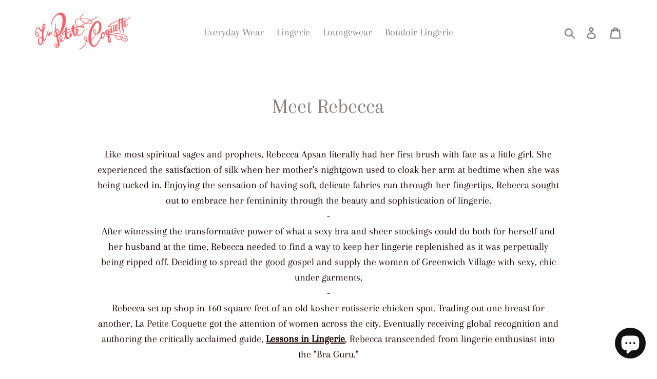

--- FILE ---
content_type: text/html; charset=utf-8
request_url: https://lapetitecoquettenyc.com/pages/meet-rebecca
body_size: 22459
content:
<!doctype html>
<html class="no-js" lang="en">
<head>
  <meta charset="utf-8">
  <meta http-equiv="X-UA-Compatible" content="IE=edge,chrome=1">
  <meta name="viewport" content="width=device-width,initial-scale=1">
  <meta name="theme-color" content="#dccac3">
  <link rel="canonical" href="https://lapetitecoquettenyc.com/pages/meet-rebecca"><title>Meet Rebecca
&ndash; LaPetiteCoquetteNYC</title><meta name="description" content="Like most spiritual sages and prophets, Rebecca Apsan literally had her first brush with fate as a little girl. She experienced the satisfaction of silk when her mother&#39;s nightgown used to cloak her arm at bedtime when she was being tucked in. Enjoying the sensation of having soft, delicate fabrics run through her fing"><!-- /snippets/social-meta-tags.liquid -->




<meta property="og:site_name" content="LaPetiteCoquetteNYC">
<meta property="og:url" content="https://lapetitecoquettenyc.com/pages/meet-rebecca">
<meta property="og:title" content="Meet Rebecca">
<meta property="og:type" content="website">
<meta property="og:description" content="Like most spiritual sages and prophets, Rebecca Apsan literally had her first brush with fate as a little girl. She experienced the satisfaction of silk when her mother&#39;s nightgown used to cloak her arm at bedtime when she was being tucked in. Enjoying the sensation of having soft, delicate fabrics run through her fing">





  <meta name="twitter:site" content="@la petite coquette">

<meta name="twitter:card" content="summary_large_image">
<meta name="twitter:title" content="Meet Rebecca">
<meta name="twitter:description" content="Like most spiritual sages and prophets, Rebecca Apsan literally had her first brush with fate as a little girl. She experienced the satisfaction of silk when her mother&#39;s nightgown used to cloak her arm at bedtime when she was being tucked in. Enjoying the sensation of having soft, delicate fabrics run through her fing">


  <link href="//lapetitecoquettenyc.com/cdn/shop/t/1/assets/theme.scss.css?v=995862187203020431703156806" rel="stylesheet" type="text/css" media="all" />

  <script>
    var theme = {
      breakpoints: {
        medium: 750,
        large: 990,
        widescreen: 1400
      },
      strings: {
        addToCart: "Add to cart",
        soldOut: "Sold out",
        unavailable: "Unavailable",
        regularPrice: "Regular price",
        salePrice: "Sale price",
        sale: "Sale",
        showMore: "Show More",
        showLess: "Show Less",
        addressError: "Error looking up that address",
        addressNoResults: "No results for that address",
        addressQueryLimit: "You have exceeded the Google API usage limit. Consider upgrading to a \u003ca href=\"https:\/\/developers.google.com\/maps\/premium\/usage-limits\"\u003ePremium Plan\u003c\/a\u003e.",
        authError: "There was a problem authenticating your Google Maps account.",
        newWindow: "Opens in a new window.",
        external: "Opens external website.",
        newWindowExternal: "Opens external website in a new window.",
        removeLabel: "Remove [product]",
        update: "Update",
        quantity: "Quantity",
        discountedTotal: "Discounted total",
        regularTotal: "Regular total",
        priceColumn: "See Price column for discount details.",
        quantityMinimumMessage: "Quantity must be 1 or more",
        cartError: "There was an error while updating your cart. Please try again.",
        removedItemMessage: "Removed \u003cspan class=\"cart__removed-product-details\"\u003e([quantity]) [link]\u003c\/span\u003e from your cart.",
        unitPrice: "Unit price",
        unitPriceSeparator: "per",
        oneCartCount: "1 item",
        otherCartCount: "[count] items",
        quantityLabel: "Quantity: [count]"
      },
      moneyFormat: "${{amount}}",
      moneyFormatWithCurrency: "${{amount}} USD"
    }

    document.documentElement.className = document.documentElement.className.replace('no-js', 'js');
  </script><script src="//lapetitecoquettenyc.com/cdn/shop/t/1/assets/lazysizes.js?v=94224023136283657951579369748" async="async"></script>
  <script src="//lapetitecoquettenyc.com/cdn/shop/t/1/assets/vendor.js?v=12001839194546984181579369750" defer="defer"></script>
  <script src="//lapetitecoquettenyc.com/cdn/shop/t/1/assets/theme.js?v=77617252079798594541579369749" defer="defer"></script>

  <script>window.performance && window.performance.mark && window.performance.mark('shopify.content_for_header.start');</script><meta name="google-site-verification" content="A15odbYoeP86ErILPdjRsVA6B7lxxyX4LeA_vXLlQDQ">
<meta name="google-site-verification" content="jKoY27SLLMiMwTk3XNsVWfMq19WKhbPHpL6xSydXR2c">
<meta id="shopify-digital-wallet" name="shopify-digital-wallet" content="/30817943690/digital_wallets/dialog">
<meta name="shopify-checkout-api-token" content="0502f6e09aa5e7a805f0edd0baab92be">
<link rel="alternate" hreflang="x-default" href="https://lapetitecoquettenyc.com/pages/meet-rebecca">
<link rel="alternate" hreflang="en" href="https://lapetitecoquettenyc.com/pages/meet-rebecca">
<link rel="alternate" hreflang="es" href="https://lapetitecoquettenyc.com/es/pages/meet-rebecca">
<link rel="alternate" hreflang="fr" href="https://lapetitecoquettenyc.com/fr/pages/meet-rebecca">
<link rel="alternate" hreflang="it" href="https://lapetitecoquettenyc.com/it/pages/meet-rebecca">
<link rel="alternate" hreflang="zh-Hant" href="https://lapetitecoquettenyc.com/zh/pages/meet-rebecca">
<link rel="alternate" hreflang="zh-Hant-TW" href="https://lapetitecoquettenyc.com/zh-tw/pages/meet-rebecca">
<link rel="alternate" hreflang="zh-Hant-AC" href="https://lapetitecoquettenyc.com/zh/pages/meet-rebecca">
<link rel="alternate" hreflang="zh-Hant-AD" href="https://lapetitecoquettenyc.com/zh/pages/meet-rebecca">
<link rel="alternate" hreflang="zh-Hant-AE" href="https://lapetitecoquettenyc.com/zh/pages/meet-rebecca">
<link rel="alternate" hreflang="zh-Hant-AF" href="https://lapetitecoquettenyc.com/zh/pages/meet-rebecca">
<link rel="alternate" hreflang="zh-Hant-AG" href="https://lapetitecoquettenyc.com/zh/pages/meet-rebecca">
<link rel="alternate" hreflang="zh-Hant-AI" href="https://lapetitecoquettenyc.com/zh/pages/meet-rebecca">
<link rel="alternate" hreflang="zh-Hant-AL" href="https://lapetitecoquettenyc.com/zh/pages/meet-rebecca">
<link rel="alternate" hreflang="zh-Hant-AM" href="https://lapetitecoquettenyc.com/zh/pages/meet-rebecca">
<link rel="alternate" hreflang="zh-Hant-AO" href="https://lapetitecoquettenyc.com/zh/pages/meet-rebecca">
<link rel="alternate" hreflang="zh-Hant-AR" href="https://lapetitecoquettenyc.com/zh/pages/meet-rebecca">
<link rel="alternate" hreflang="zh-Hant-AT" href="https://lapetitecoquettenyc.com/zh/pages/meet-rebecca">
<link rel="alternate" hreflang="zh-Hant-AU" href="https://lapetitecoquettenyc.com/zh/pages/meet-rebecca">
<link rel="alternate" hreflang="zh-Hant-AW" href="https://lapetitecoquettenyc.com/zh/pages/meet-rebecca">
<link rel="alternate" hreflang="zh-Hant-AX" href="https://lapetitecoquettenyc.com/zh/pages/meet-rebecca">
<link rel="alternate" hreflang="zh-Hant-AZ" href="https://lapetitecoquettenyc.com/zh/pages/meet-rebecca">
<link rel="alternate" hreflang="zh-Hant-BA" href="https://lapetitecoquettenyc.com/zh/pages/meet-rebecca">
<link rel="alternate" hreflang="zh-Hant-BB" href="https://lapetitecoquettenyc.com/zh/pages/meet-rebecca">
<link rel="alternate" hreflang="zh-Hant-BD" href="https://lapetitecoquettenyc.com/zh/pages/meet-rebecca">
<link rel="alternate" hreflang="zh-Hant-BE" href="https://lapetitecoquettenyc.com/zh/pages/meet-rebecca">
<link rel="alternate" hreflang="zh-Hant-BF" href="https://lapetitecoquettenyc.com/zh/pages/meet-rebecca">
<link rel="alternate" hreflang="zh-Hant-BG" href="https://lapetitecoquettenyc.com/zh/pages/meet-rebecca">
<link rel="alternate" hreflang="zh-Hant-BH" href="https://lapetitecoquettenyc.com/zh/pages/meet-rebecca">
<link rel="alternate" hreflang="zh-Hant-BI" href="https://lapetitecoquettenyc.com/zh/pages/meet-rebecca">
<link rel="alternate" hreflang="zh-Hant-BJ" href="https://lapetitecoquettenyc.com/zh/pages/meet-rebecca">
<link rel="alternate" hreflang="zh-Hant-BL" href="https://lapetitecoquettenyc.com/zh/pages/meet-rebecca">
<link rel="alternate" hreflang="zh-Hant-BM" href="https://lapetitecoquettenyc.com/zh/pages/meet-rebecca">
<link rel="alternate" hreflang="zh-Hant-BN" href="https://lapetitecoquettenyc.com/zh/pages/meet-rebecca">
<link rel="alternate" hreflang="zh-Hant-BO" href="https://lapetitecoquettenyc.com/zh/pages/meet-rebecca">
<link rel="alternate" hreflang="zh-Hant-BQ" href="https://lapetitecoquettenyc.com/zh/pages/meet-rebecca">
<link rel="alternate" hreflang="zh-Hant-BR" href="https://lapetitecoquettenyc.com/zh/pages/meet-rebecca">
<link rel="alternate" hreflang="zh-Hant-BS" href="https://lapetitecoquettenyc.com/zh/pages/meet-rebecca">
<link rel="alternate" hreflang="zh-Hant-BT" href="https://lapetitecoquettenyc.com/zh/pages/meet-rebecca">
<link rel="alternate" hreflang="zh-Hant-BW" href="https://lapetitecoquettenyc.com/zh/pages/meet-rebecca">
<link rel="alternate" hreflang="zh-Hant-BY" href="https://lapetitecoquettenyc.com/zh/pages/meet-rebecca">
<link rel="alternate" hreflang="zh-Hant-BZ" href="https://lapetitecoquettenyc.com/zh/pages/meet-rebecca">
<link rel="alternate" hreflang="zh-Hant-CA" href="https://lapetitecoquettenyc.com/zh/pages/meet-rebecca">
<link rel="alternate" hreflang="zh-Hant-CC" href="https://lapetitecoquettenyc.com/zh/pages/meet-rebecca">
<link rel="alternate" hreflang="zh-Hant-CD" href="https://lapetitecoquettenyc.com/zh/pages/meet-rebecca">
<link rel="alternate" hreflang="zh-Hant-CF" href="https://lapetitecoquettenyc.com/zh/pages/meet-rebecca">
<link rel="alternate" hreflang="zh-Hant-CG" href="https://lapetitecoquettenyc.com/zh/pages/meet-rebecca">
<link rel="alternate" hreflang="zh-Hant-CH" href="https://lapetitecoquettenyc.com/zh/pages/meet-rebecca">
<link rel="alternate" hreflang="zh-Hant-CI" href="https://lapetitecoquettenyc.com/zh/pages/meet-rebecca">
<link rel="alternate" hreflang="zh-Hant-CK" href="https://lapetitecoquettenyc.com/zh/pages/meet-rebecca">
<link rel="alternate" hreflang="zh-Hant-CL" href="https://lapetitecoquettenyc.com/zh/pages/meet-rebecca">
<link rel="alternate" hreflang="zh-Hant-CM" href="https://lapetitecoquettenyc.com/zh/pages/meet-rebecca">
<link rel="alternate" hreflang="zh-Hant-CN" href="https://lapetitecoquettenyc.com/zh/pages/meet-rebecca">
<link rel="alternate" hreflang="zh-Hant-CO" href="https://lapetitecoquettenyc.com/zh/pages/meet-rebecca">
<link rel="alternate" hreflang="zh-Hant-CR" href="https://lapetitecoquettenyc.com/zh/pages/meet-rebecca">
<link rel="alternate" hreflang="zh-Hant-CV" href="https://lapetitecoquettenyc.com/zh/pages/meet-rebecca">
<link rel="alternate" hreflang="zh-Hant-CW" href="https://lapetitecoquettenyc.com/zh/pages/meet-rebecca">
<link rel="alternate" hreflang="zh-Hant-CX" href="https://lapetitecoquettenyc.com/zh/pages/meet-rebecca">
<link rel="alternate" hreflang="zh-Hant-CY" href="https://lapetitecoquettenyc.com/zh/pages/meet-rebecca">
<link rel="alternate" hreflang="zh-Hant-CZ" href="https://lapetitecoquettenyc.com/zh/pages/meet-rebecca">
<link rel="alternate" hreflang="zh-Hant-DE" href="https://lapetitecoquettenyc.com/zh/pages/meet-rebecca">
<link rel="alternate" hreflang="zh-Hant-DJ" href="https://lapetitecoquettenyc.com/zh/pages/meet-rebecca">
<link rel="alternate" hreflang="zh-Hant-DK" href="https://lapetitecoquettenyc.com/zh/pages/meet-rebecca">
<link rel="alternate" hreflang="zh-Hant-DM" href="https://lapetitecoquettenyc.com/zh/pages/meet-rebecca">
<link rel="alternate" hreflang="zh-Hant-DO" href="https://lapetitecoquettenyc.com/zh/pages/meet-rebecca">
<link rel="alternate" hreflang="zh-Hant-DZ" href="https://lapetitecoquettenyc.com/zh/pages/meet-rebecca">
<link rel="alternate" hreflang="zh-Hant-EC" href="https://lapetitecoquettenyc.com/zh/pages/meet-rebecca">
<link rel="alternate" hreflang="zh-Hant-EE" href="https://lapetitecoquettenyc.com/zh/pages/meet-rebecca">
<link rel="alternate" hreflang="zh-Hant-EG" href="https://lapetitecoquettenyc.com/zh/pages/meet-rebecca">
<link rel="alternate" hreflang="zh-Hant-EH" href="https://lapetitecoquettenyc.com/zh/pages/meet-rebecca">
<link rel="alternate" hreflang="zh-Hant-ER" href="https://lapetitecoquettenyc.com/zh/pages/meet-rebecca">
<link rel="alternate" hreflang="zh-Hant-ES" href="https://lapetitecoquettenyc.com/zh/pages/meet-rebecca">
<link rel="alternate" hreflang="zh-Hant-ET" href="https://lapetitecoquettenyc.com/zh/pages/meet-rebecca">
<link rel="alternate" hreflang="zh-Hant-FI" href="https://lapetitecoquettenyc.com/zh/pages/meet-rebecca">
<link rel="alternate" hreflang="zh-Hant-FJ" href="https://lapetitecoquettenyc.com/zh/pages/meet-rebecca">
<link rel="alternate" hreflang="zh-Hant-FK" href="https://lapetitecoquettenyc.com/zh/pages/meet-rebecca">
<link rel="alternate" hreflang="zh-Hant-FO" href="https://lapetitecoquettenyc.com/zh/pages/meet-rebecca">
<link rel="alternate" hreflang="zh-Hant-FR" href="https://lapetitecoquettenyc.com/zh/pages/meet-rebecca">
<link rel="alternate" hreflang="zh-Hant-GA" href="https://lapetitecoquettenyc.com/zh/pages/meet-rebecca">
<link rel="alternate" hreflang="zh-Hant-GB" href="https://lapetitecoquettenyc.com/zh/pages/meet-rebecca">
<link rel="alternate" hreflang="zh-Hant-GD" href="https://lapetitecoquettenyc.com/zh/pages/meet-rebecca">
<link rel="alternate" hreflang="zh-Hant-GE" href="https://lapetitecoquettenyc.com/zh/pages/meet-rebecca">
<link rel="alternate" hreflang="zh-Hant-GF" href="https://lapetitecoquettenyc.com/zh/pages/meet-rebecca">
<link rel="alternate" hreflang="zh-Hant-GG" href="https://lapetitecoquettenyc.com/zh/pages/meet-rebecca">
<link rel="alternate" hreflang="zh-Hant-GH" href="https://lapetitecoquettenyc.com/zh/pages/meet-rebecca">
<link rel="alternate" hreflang="zh-Hant-GI" href="https://lapetitecoquettenyc.com/zh/pages/meet-rebecca">
<link rel="alternate" hreflang="zh-Hant-GL" href="https://lapetitecoquettenyc.com/zh/pages/meet-rebecca">
<link rel="alternate" hreflang="zh-Hant-GM" href="https://lapetitecoquettenyc.com/zh/pages/meet-rebecca">
<link rel="alternate" hreflang="zh-Hant-GN" href="https://lapetitecoquettenyc.com/zh/pages/meet-rebecca">
<link rel="alternate" hreflang="zh-Hant-GP" href="https://lapetitecoquettenyc.com/zh/pages/meet-rebecca">
<link rel="alternate" hreflang="zh-Hant-GQ" href="https://lapetitecoquettenyc.com/zh/pages/meet-rebecca">
<link rel="alternate" hreflang="zh-Hant-GR" href="https://lapetitecoquettenyc.com/zh/pages/meet-rebecca">
<link rel="alternate" hreflang="zh-Hant-GS" href="https://lapetitecoquettenyc.com/zh/pages/meet-rebecca">
<link rel="alternate" hreflang="zh-Hant-GT" href="https://lapetitecoquettenyc.com/zh/pages/meet-rebecca">
<link rel="alternate" hreflang="zh-Hant-GW" href="https://lapetitecoquettenyc.com/zh/pages/meet-rebecca">
<link rel="alternate" hreflang="zh-Hant-GY" href="https://lapetitecoquettenyc.com/zh/pages/meet-rebecca">
<link rel="alternate" hreflang="zh-Hant-HK" href="https://lapetitecoquettenyc.com/zh/pages/meet-rebecca">
<link rel="alternate" hreflang="zh-Hant-HN" href="https://lapetitecoquettenyc.com/zh/pages/meet-rebecca">
<link rel="alternate" hreflang="zh-Hant-HR" href="https://lapetitecoquettenyc.com/zh/pages/meet-rebecca">
<link rel="alternate" hreflang="zh-Hant-HT" href="https://lapetitecoquettenyc.com/zh/pages/meet-rebecca">
<link rel="alternate" hreflang="zh-Hant-HU" href="https://lapetitecoquettenyc.com/zh/pages/meet-rebecca">
<link rel="alternate" hreflang="zh-Hant-ID" href="https://lapetitecoquettenyc.com/zh/pages/meet-rebecca">
<link rel="alternate" hreflang="zh-Hant-IE" href="https://lapetitecoquettenyc.com/zh/pages/meet-rebecca">
<link rel="alternate" hreflang="zh-Hant-IL" href="https://lapetitecoquettenyc.com/zh/pages/meet-rebecca">
<link rel="alternate" hreflang="zh-Hant-IM" href="https://lapetitecoquettenyc.com/zh/pages/meet-rebecca">
<link rel="alternate" hreflang="zh-Hant-IN" href="https://lapetitecoquettenyc.com/zh/pages/meet-rebecca">
<link rel="alternate" hreflang="zh-Hant-IO" href="https://lapetitecoquettenyc.com/zh/pages/meet-rebecca">
<link rel="alternate" hreflang="zh-Hant-IQ" href="https://lapetitecoquettenyc.com/zh/pages/meet-rebecca">
<link rel="alternate" hreflang="zh-Hant-IS" href="https://lapetitecoquettenyc.com/zh/pages/meet-rebecca">
<link rel="alternate" hreflang="zh-Hant-IT" href="https://lapetitecoquettenyc.com/zh/pages/meet-rebecca">
<link rel="alternate" hreflang="zh-Hant-JE" href="https://lapetitecoquettenyc.com/zh/pages/meet-rebecca">
<link rel="alternate" hreflang="zh-Hant-JM" href="https://lapetitecoquettenyc.com/zh/pages/meet-rebecca">
<link rel="alternate" hreflang="zh-Hant-JO" href="https://lapetitecoquettenyc.com/zh/pages/meet-rebecca">
<link rel="alternate" hreflang="zh-Hant-JP" href="https://lapetitecoquettenyc.com/zh/pages/meet-rebecca">
<link rel="alternate" hreflang="zh-Hant-KE" href="https://lapetitecoquettenyc.com/zh/pages/meet-rebecca">
<link rel="alternate" hreflang="zh-Hant-KG" href="https://lapetitecoquettenyc.com/zh/pages/meet-rebecca">
<link rel="alternate" hreflang="zh-Hant-KH" href="https://lapetitecoquettenyc.com/zh/pages/meet-rebecca">
<link rel="alternate" hreflang="zh-Hant-KI" href="https://lapetitecoquettenyc.com/zh/pages/meet-rebecca">
<link rel="alternate" hreflang="zh-Hant-KM" href="https://lapetitecoquettenyc.com/zh/pages/meet-rebecca">
<link rel="alternate" hreflang="zh-Hant-KN" href="https://lapetitecoquettenyc.com/zh/pages/meet-rebecca">
<link rel="alternate" hreflang="zh-Hant-KR" href="https://lapetitecoquettenyc.com/zh/pages/meet-rebecca">
<link rel="alternate" hreflang="zh-Hant-KW" href="https://lapetitecoquettenyc.com/zh/pages/meet-rebecca">
<link rel="alternate" hreflang="zh-Hant-KY" href="https://lapetitecoquettenyc.com/zh/pages/meet-rebecca">
<link rel="alternate" hreflang="zh-Hant-KZ" href="https://lapetitecoquettenyc.com/zh/pages/meet-rebecca">
<link rel="alternate" hreflang="zh-Hant-LA" href="https://lapetitecoquettenyc.com/zh/pages/meet-rebecca">
<link rel="alternate" hreflang="zh-Hant-LB" href="https://lapetitecoquettenyc.com/zh/pages/meet-rebecca">
<link rel="alternate" hreflang="zh-Hant-LC" href="https://lapetitecoquettenyc.com/zh/pages/meet-rebecca">
<link rel="alternate" hreflang="zh-Hant-LI" href="https://lapetitecoquettenyc.com/zh/pages/meet-rebecca">
<link rel="alternate" hreflang="zh-Hant-LK" href="https://lapetitecoquettenyc.com/zh/pages/meet-rebecca">
<link rel="alternate" hreflang="zh-Hant-LR" href="https://lapetitecoquettenyc.com/zh/pages/meet-rebecca">
<link rel="alternate" hreflang="zh-Hant-LS" href="https://lapetitecoquettenyc.com/zh/pages/meet-rebecca">
<link rel="alternate" hreflang="zh-Hant-LT" href="https://lapetitecoquettenyc.com/zh/pages/meet-rebecca">
<link rel="alternate" hreflang="zh-Hant-LU" href="https://lapetitecoquettenyc.com/zh/pages/meet-rebecca">
<link rel="alternate" hreflang="zh-Hant-LV" href="https://lapetitecoquettenyc.com/zh/pages/meet-rebecca">
<link rel="alternate" hreflang="zh-Hant-LY" href="https://lapetitecoquettenyc.com/zh/pages/meet-rebecca">
<link rel="alternate" hreflang="zh-Hant-MA" href="https://lapetitecoquettenyc.com/zh/pages/meet-rebecca">
<link rel="alternate" hreflang="zh-Hant-MC" href="https://lapetitecoquettenyc.com/zh/pages/meet-rebecca">
<link rel="alternate" hreflang="zh-Hant-MD" href="https://lapetitecoquettenyc.com/zh/pages/meet-rebecca">
<link rel="alternate" hreflang="zh-Hant-ME" href="https://lapetitecoquettenyc.com/zh/pages/meet-rebecca">
<link rel="alternate" hreflang="zh-Hant-MF" href="https://lapetitecoquettenyc.com/zh/pages/meet-rebecca">
<link rel="alternate" hreflang="zh-Hant-MG" href="https://lapetitecoquettenyc.com/zh/pages/meet-rebecca">
<link rel="alternate" hreflang="zh-Hant-MK" href="https://lapetitecoquettenyc.com/zh/pages/meet-rebecca">
<link rel="alternate" hreflang="zh-Hant-ML" href="https://lapetitecoquettenyc.com/zh/pages/meet-rebecca">
<link rel="alternate" hreflang="zh-Hant-MM" href="https://lapetitecoquettenyc.com/zh/pages/meet-rebecca">
<link rel="alternate" hreflang="zh-Hant-MN" href="https://lapetitecoquettenyc.com/zh/pages/meet-rebecca">
<link rel="alternate" hreflang="zh-Hant-MO" href="https://lapetitecoquettenyc.com/zh/pages/meet-rebecca">
<link rel="alternate" hreflang="zh-Hant-MQ" href="https://lapetitecoquettenyc.com/zh/pages/meet-rebecca">
<link rel="alternate" hreflang="zh-Hant-MR" href="https://lapetitecoquettenyc.com/zh/pages/meet-rebecca">
<link rel="alternate" hreflang="zh-Hant-MS" href="https://lapetitecoquettenyc.com/zh/pages/meet-rebecca">
<link rel="alternate" hreflang="zh-Hant-MT" href="https://lapetitecoquettenyc.com/zh/pages/meet-rebecca">
<link rel="alternate" hreflang="zh-Hant-MU" href="https://lapetitecoquettenyc.com/zh/pages/meet-rebecca">
<link rel="alternate" hreflang="zh-Hant-MV" href="https://lapetitecoquettenyc.com/zh/pages/meet-rebecca">
<link rel="alternate" hreflang="zh-Hant-MW" href="https://lapetitecoquettenyc.com/zh/pages/meet-rebecca">
<link rel="alternate" hreflang="zh-Hant-MX" href="https://lapetitecoquettenyc.com/zh/pages/meet-rebecca">
<link rel="alternate" hreflang="zh-Hant-MY" href="https://lapetitecoquettenyc.com/zh/pages/meet-rebecca">
<link rel="alternate" hreflang="zh-Hant-MZ" href="https://lapetitecoquettenyc.com/zh/pages/meet-rebecca">
<link rel="alternate" hreflang="zh-Hant-NA" href="https://lapetitecoquettenyc.com/zh/pages/meet-rebecca">
<link rel="alternate" hreflang="zh-Hant-NC" href="https://lapetitecoquettenyc.com/zh/pages/meet-rebecca">
<link rel="alternate" hreflang="zh-Hant-NE" href="https://lapetitecoquettenyc.com/zh/pages/meet-rebecca">
<link rel="alternate" hreflang="zh-Hant-NF" href="https://lapetitecoquettenyc.com/zh/pages/meet-rebecca">
<link rel="alternate" hreflang="zh-Hant-NG" href="https://lapetitecoquettenyc.com/zh/pages/meet-rebecca">
<link rel="alternate" hreflang="zh-Hant-NI" href="https://lapetitecoquettenyc.com/zh/pages/meet-rebecca">
<link rel="alternate" hreflang="zh-Hant-NL" href="https://lapetitecoquettenyc.com/zh/pages/meet-rebecca">
<link rel="alternate" hreflang="zh-Hant-NO" href="https://lapetitecoquettenyc.com/zh/pages/meet-rebecca">
<link rel="alternate" hreflang="zh-Hant-NP" href="https://lapetitecoquettenyc.com/zh/pages/meet-rebecca">
<link rel="alternate" hreflang="zh-Hant-NR" href="https://lapetitecoquettenyc.com/zh/pages/meet-rebecca">
<link rel="alternate" hreflang="zh-Hant-NU" href="https://lapetitecoquettenyc.com/zh/pages/meet-rebecca">
<link rel="alternate" hreflang="zh-Hant-NZ" href="https://lapetitecoquettenyc.com/zh/pages/meet-rebecca">
<link rel="alternate" hreflang="zh-Hant-OM" href="https://lapetitecoquettenyc.com/zh/pages/meet-rebecca">
<link rel="alternate" hreflang="zh-Hant-PA" href="https://lapetitecoquettenyc.com/zh/pages/meet-rebecca">
<link rel="alternate" hreflang="zh-Hant-PE" href="https://lapetitecoquettenyc.com/zh/pages/meet-rebecca">
<link rel="alternate" hreflang="zh-Hant-PF" href="https://lapetitecoquettenyc.com/zh/pages/meet-rebecca">
<link rel="alternate" hreflang="zh-Hant-PG" href="https://lapetitecoquettenyc.com/zh/pages/meet-rebecca">
<link rel="alternate" hreflang="zh-Hant-PH" href="https://lapetitecoquettenyc.com/zh/pages/meet-rebecca">
<link rel="alternate" hreflang="zh-Hant-PK" href="https://lapetitecoquettenyc.com/zh/pages/meet-rebecca">
<link rel="alternate" hreflang="zh-Hant-PL" href="https://lapetitecoquettenyc.com/zh/pages/meet-rebecca">
<link rel="alternate" hreflang="zh-Hant-PM" href="https://lapetitecoquettenyc.com/zh/pages/meet-rebecca">
<link rel="alternate" hreflang="zh-Hant-PN" href="https://lapetitecoquettenyc.com/zh/pages/meet-rebecca">
<link rel="alternate" hreflang="zh-Hant-PS" href="https://lapetitecoquettenyc.com/zh/pages/meet-rebecca">
<link rel="alternate" hreflang="zh-Hant-PT" href="https://lapetitecoquettenyc.com/zh/pages/meet-rebecca">
<link rel="alternate" hreflang="zh-Hant-PY" href="https://lapetitecoquettenyc.com/zh/pages/meet-rebecca">
<link rel="alternate" hreflang="zh-Hant-QA" href="https://lapetitecoquettenyc.com/zh/pages/meet-rebecca">
<link rel="alternate" hreflang="zh-Hant-RE" href="https://lapetitecoquettenyc.com/zh/pages/meet-rebecca">
<link rel="alternate" hreflang="zh-Hant-RO" href="https://lapetitecoquettenyc.com/zh/pages/meet-rebecca">
<link rel="alternate" hreflang="zh-Hant-RS" href="https://lapetitecoquettenyc.com/zh/pages/meet-rebecca">
<link rel="alternate" hreflang="zh-Hant-RU" href="https://lapetitecoquettenyc.com/zh/pages/meet-rebecca">
<link rel="alternate" hreflang="zh-Hant-RW" href="https://lapetitecoquettenyc.com/zh/pages/meet-rebecca">
<link rel="alternate" hreflang="zh-Hant-SA" href="https://lapetitecoquettenyc.com/zh/pages/meet-rebecca">
<link rel="alternate" hreflang="zh-Hant-SB" href="https://lapetitecoquettenyc.com/zh/pages/meet-rebecca">
<link rel="alternate" hreflang="zh-Hant-SC" href="https://lapetitecoquettenyc.com/zh/pages/meet-rebecca">
<link rel="alternate" hreflang="zh-Hant-SD" href="https://lapetitecoquettenyc.com/zh/pages/meet-rebecca">
<link rel="alternate" hreflang="zh-Hant-SE" href="https://lapetitecoquettenyc.com/zh/pages/meet-rebecca">
<link rel="alternate" hreflang="zh-Hant-SG" href="https://lapetitecoquettenyc.com/zh/pages/meet-rebecca">
<link rel="alternate" hreflang="zh-Hant-SH" href="https://lapetitecoquettenyc.com/zh/pages/meet-rebecca">
<link rel="alternate" hreflang="zh-Hant-SI" href="https://lapetitecoquettenyc.com/zh/pages/meet-rebecca">
<link rel="alternate" hreflang="zh-Hant-SJ" href="https://lapetitecoquettenyc.com/zh/pages/meet-rebecca">
<link rel="alternate" hreflang="zh-Hant-SK" href="https://lapetitecoquettenyc.com/zh/pages/meet-rebecca">
<link rel="alternate" hreflang="zh-Hant-SL" href="https://lapetitecoquettenyc.com/zh/pages/meet-rebecca">
<link rel="alternate" hreflang="zh-Hant-SM" href="https://lapetitecoquettenyc.com/zh/pages/meet-rebecca">
<link rel="alternate" hreflang="zh-Hant-SN" href="https://lapetitecoquettenyc.com/zh/pages/meet-rebecca">
<link rel="alternate" hreflang="zh-Hant-SO" href="https://lapetitecoquettenyc.com/zh/pages/meet-rebecca">
<link rel="alternate" hreflang="zh-Hant-SR" href="https://lapetitecoquettenyc.com/zh/pages/meet-rebecca">
<link rel="alternate" hreflang="zh-Hant-SS" href="https://lapetitecoquettenyc.com/zh/pages/meet-rebecca">
<link rel="alternate" hreflang="zh-Hant-ST" href="https://lapetitecoquettenyc.com/zh/pages/meet-rebecca">
<link rel="alternate" hreflang="zh-Hant-SV" href="https://lapetitecoquettenyc.com/zh/pages/meet-rebecca">
<link rel="alternate" hreflang="zh-Hant-SX" href="https://lapetitecoquettenyc.com/zh/pages/meet-rebecca">
<link rel="alternate" hreflang="zh-Hant-SZ" href="https://lapetitecoquettenyc.com/zh/pages/meet-rebecca">
<link rel="alternate" hreflang="zh-Hant-TA" href="https://lapetitecoquettenyc.com/zh/pages/meet-rebecca">
<link rel="alternate" hreflang="zh-Hant-TC" href="https://lapetitecoquettenyc.com/zh/pages/meet-rebecca">
<link rel="alternate" hreflang="zh-Hant-TD" href="https://lapetitecoquettenyc.com/zh/pages/meet-rebecca">
<link rel="alternate" hreflang="zh-Hant-TF" href="https://lapetitecoquettenyc.com/zh/pages/meet-rebecca">
<link rel="alternate" hreflang="zh-Hant-TG" href="https://lapetitecoquettenyc.com/zh/pages/meet-rebecca">
<link rel="alternate" hreflang="zh-Hant-TH" href="https://lapetitecoquettenyc.com/zh/pages/meet-rebecca">
<link rel="alternate" hreflang="zh-Hant-TJ" href="https://lapetitecoquettenyc.com/zh/pages/meet-rebecca">
<link rel="alternate" hreflang="zh-Hant-TK" href="https://lapetitecoquettenyc.com/zh/pages/meet-rebecca">
<link rel="alternate" hreflang="zh-Hant-TL" href="https://lapetitecoquettenyc.com/zh/pages/meet-rebecca">
<link rel="alternate" hreflang="zh-Hant-TM" href="https://lapetitecoquettenyc.com/zh/pages/meet-rebecca">
<link rel="alternate" hreflang="zh-Hant-TN" href="https://lapetitecoquettenyc.com/zh/pages/meet-rebecca">
<link rel="alternate" hreflang="zh-Hant-TO" href="https://lapetitecoquettenyc.com/zh/pages/meet-rebecca">
<link rel="alternate" hreflang="zh-Hant-TR" href="https://lapetitecoquettenyc.com/zh/pages/meet-rebecca">
<link rel="alternate" hreflang="zh-Hant-TT" href="https://lapetitecoquettenyc.com/zh/pages/meet-rebecca">
<link rel="alternate" hreflang="zh-Hant-TV" href="https://lapetitecoquettenyc.com/zh/pages/meet-rebecca">
<link rel="alternate" hreflang="zh-Hant-TZ" href="https://lapetitecoquettenyc.com/zh/pages/meet-rebecca">
<link rel="alternate" hreflang="zh-Hant-UA" href="https://lapetitecoquettenyc.com/zh/pages/meet-rebecca">
<link rel="alternate" hreflang="zh-Hant-UG" href="https://lapetitecoquettenyc.com/zh/pages/meet-rebecca">
<link rel="alternate" hreflang="zh-Hant-UM" href="https://lapetitecoquettenyc.com/zh/pages/meet-rebecca">
<link rel="alternate" hreflang="zh-Hant-US" href="https://lapetitecoquettenyc.com/zh/pages/meet-rebecca">
<link rel="alternate" hreflang="zh-Hant-UY" href="https://lapetitecoquettenyc.com/zh/pages/meet-rebecca">
<link rel="alternate" hreflang="zh-Hant-UZ" href="https://lapetitecoquettenyc.com/zh/pages/meet-rebecca">
<link rel="alternate" hreflang="zh-Hant-VA" href="https://lapetitecoquettenyc.com/zh/pages/meet-rebecca">
<link rel="alternate" hreflang="zh-Hant-VC" href="https://lapetitecoquettenyc.com/zh/pages/meet-rebecca">
<link rel="alternate" hreflang="zh-Hant-VE" href="https://lapetitecoquettenyc.com/zh/pages/meet-rebecca">
<link rel="alternate" hreflang="zh-Hant-VG" href="https://lapetitecoquettenyc.com/zh/pages/meet-rebecca">
<link rel="alternate" hreflang="zh-Hant-VN" href="https://lapetitecoquettenyc.com/zh/pages/meet-rebecca">
<link rel="alternate" hreflang="zh-Hant-VU" href="https://lapetitecoquettenyc.com/zh/pages/meet-rebecca">
<link rel="alternate" hreflang="zh-Hant-WF" href="https://lapetitecoquettenyc.com/zh/pages/meet-rebecca">
<link rel="alternate" hreflang="zh-Hant-WS" href="https://lapetitecoquettenyc.com/zh/pages/meet-rebecca">
<link rel="alternate" hreflang="zh-Hant-XK" href="https://lapetitecoquettenyc.com/zh/pages/meet-rebecca">
<link rel="alternate" hreflang="zh-Hant-YE" href="https://lapetitecoquettenyc.com/zh/pages/meet-rebecca">
<link rel="alternate" hreflang="zh-Hant-YT" href="https://lapetitecoquettenyc.com/zh/pages/meet-rebecca">
<link rel="alternate" hreflang="zh-Hant-ZA" href="https://lapetitecoquettenyc.com/zh/pages/meet-rebecca">
<link rel="alternate" hreflang="zh-Hant-ZM" href="https://lapetitecoquettenyc.com/zh/pages/meet-rebecca">
<link rel="alternate" hreflang="zh-Hant-ZW" href="https://lapetitecoquettenyc.com/zh/pages/meet-rebecca">
<script async="async" src="/checkouts/internal/preloads.js?locale=en-US"></script>
<link rel="preconnect" href="https://shop.app" crossorigin="anonymous">
<script async="async" src="https://shop.app/checkouts/internal/preloads.js?locale=en-US&shop_id=30817943690" crossorigin="anonymous"></script>
<script id="apple-pay-shop-capabilities" type="application/json">{"shopId":30817943690,"countryCode":"US","currencyCode":"USD","merchantCapabilities":["supports3DS"],"merchantId":"gid:\/\/shopify\/Shop\/30817943690","merchantName":"LaPetiteCoquetteNYC","requiredBillingContactFields":["postalAddress","email"],"requiredShippingContactFields":["postalAddress","email"],"shippingType":"shipping","supportedNetworks":["visa","masterCard","amex","discover","elo","jcb"],"total":{"type":"pending","label":"LaPetiteCoquetteNYC","amount":"1.00"},"shopifyPaymentsEnabled":true,"supportsSubscriptions":true}</script>
<script id="shopify-features" type="application/json">{"accessToken":"0502f6e09aa5e7a805f0edd0baab92be","betas":["rich-media-storefront-analytics"],"domain":"lapetitecoquettenyc.com","predictiveSearch":true,"shopId":30817943690,"locale":"en"}</script>
<script>var Shopify = Shopify || {};
Shopify.shop = "lapetitecoquettenyc.myshopify.com";
Shopify.locale = "en";
Shopify.currency = {"active":"USD","rate":"1.0"};
Shopify.country = "US";
Shopify.theme = {"name":"Coquette","id":84506902666,"schema_name":"Debut","schema_version":"14.5.0","theme_store_id":796,"role":"main"};
Shopify.theme.handle = "null";
Shopify.theme.style = {"id":null,"handle":null};
Shopify.cdnHost = "lapetitecoquettenyc.com/cdn";
Shopify.routes = Shopify.routes || {};
Shopify.routes.root = "/";</script>
<script type="module">!function(o){(o.Shopify=o.Shopify||{}).modules=!0}(window);</script>
<script>!function(o){function n(){var o=[];function n(){o.push(Array.prototype.slice.apply(arguments))}return n.q=o,n}var t=o.Shopify=o.Shopify||{};t.loadFeatures=n(),t.autoloadFeatures=n()}(window);</script>
<script>
  window.ShopifyPay = window.ShopifyPay || {};
  window.ShopifyPay.apiHost = "shop.app\/pay";
  window.ShopifyPay.redirectState = null;
</script>
<script id="shop-js-analytics" type="application/json">{"pageType":"page"}</script>
<script defer="defer" async type="module" src="//lapetitecoquettenyc.com/cdn/shopifycloud/shop-js/modules/v2/client.init-shop-cart-sync_BdyHc3Nr.en.esm.js"></script>
<script defer="defer" async type="module" src="//lapetitecoquettenyc.com/cdn/shopifycloud/shop-js/modules/v2/chunk.common_Daul8nwZ.esm.js"></script>
<script type="module">
  await import("//lapetitecoquettenyc.com/cdn/shopifycloud/shop-js/modules/v2/client.init-shop-cart-sync_BdyHc3Nr.en.esm.js");
await import("//lapetitecoquettenyc.com/cdn/shopifycloud/shop-js/modules/v2/chunk.common_Daul8nwZ.esm.js");

  window.Shopify.SignInWithShop?.initShopCartSync?.({"fedCMEnabled":true,"windoidEnabled":true});

</script>
<script>
  window.Shopify = window.Shopify || {};
  if (!window.Shopify.featureAssets) window.Shopify.featureAssets = {};
  window.Shopify.featureAssets['shop-js'] = {"shop-cart-sync":["modules/v2/client.shop-cart-sync_QYOiDySF.en.esm.js","modules/v2/chunk.common_Daul8nwZ.esm.js"],"init-fed-cm":["modules/v2/client.init-fed-cm_DchLp9rc.en.esm.js","modules/v2/chunk.common_Daul8nwZ.esm.js"],"shop-button":["modules/v2/client.shop-button_OV7bAJc5.en.esm.js","modules/v2/chunk.common_Daul8nwZ.esm.js"],"init-windoid":["modules/v2/client.init-windoid_DwxFKQ8e.en.esm.js","modules/v2/chunk.common_Daul8nwZ.esm.js"],"shop-cash-offers":["modules/v2/client.shop-cash-offers_DWtL6Bq3.en.esm.js","modules/v2/chunk.common_Daul8nwZ.esm.js","modules/v2/chunk.modal_CQq8HTM6.esm.js"],"shop-toast-manager":["modules/v2/client.shop-toast-manager_CX9r1SjA.en.esm.js","modules/v2/chunk.common_Daul8nwZ.esm.js"],"init-shop-email-lookup-coordinator":["modules/v2/client.init-shop-email-lookup-coordinator_UhKnw74l.en.esm.js","modules/v2/chunk.common_Daul8nwZ.esm.js"],"pay-button":["modules/v2/client.pay-button_DzxNnLDY.en.esm.js","modules/v2/chunk.common_Daul8nwZ.esm.js"],"avatar":["modules/v2/client.avatar_BTnouDA3.en.esm.js"],"init-shop-cart-sync":["modules/v2/client.init-shop-cart-sync_BdyHc3Nr.en.esm.js","modules/v2/chunk.common_Daul8nwZ.esm.js"],"shop-login-button":["modules/v2/client.shop-login-button_D8B466_1.en.esm.js","modules/v2/chunk.common_Daul8nwZ.esm.js","modules/v2/chunk.modal_CQq8HTM6.esm.js"],"init-customer-accounts-sign-up":["modules/v2/client.init-customer-accounts-sign-up_C8fpPm4i.en.esm.js","modules/v2/client.shop-login-button_D8B466_1.en.esm.js","modules/v2/chunk.common_Daul8nwZ.esm.js","modules/v2/chunk.modal_CQq8HTM6.esm.js"],"init-shop-for-new-customer-accounts":["modules/v2/client.init-shop-for-new-customer-accounts_CVTO0Ztu.en.esm.js","modules/v2/client.shop-login-button_D8B466_1.en.esm.js","modules/v2/chunk.common_Daul8nwZ.esm.js","modules/v2/chunk.modal_CQq8HTM6.esm.js"],"init-customer-accounts":["modules/v2/client.init-customer-accounts_dRgKMfrE.en.esm.js","modules/v2/client.shop-login-button_D8B466_1.en.esm.js","modules/v2/chunk.common_Daul8nwZ.esm.js","modules/v2/chunk.modal_CQq8HTM6.esm.js"],"shop-follow-button":["modules/v2/client.shop-follow-button_CkZpjEct.en.esm.js","modules/v2/chunk.common_Daul8nwZ.esm.js","modules/v2/chunk.modal_CQq8HTM6.esm.js"],"lead-capture":["modules/v2/client.lead-capture_BntHBhfp.en.esm.js","modules/v2/chunk.common_Daul8nwZ.esm.js","modules/v2/chunk.modal_CQq8HTM6.esm.js"],"checkout-modal":["modules/v2/client.checkout-modal_CfxcYbTm.en.esm.js","modules/v2/chunk.common_Daul8nwZ.esm.js","modules/v2/chunk.modal_CQq8HTM6.esm.js"],"shop-login":["modules/v2/client.shop-login_Da4GZ2H6.en.esm.js","modules/v2/chunk.common_Daul8nwZ.esm.js","modules/v2/chunk.modal_CQq8HTM6.esm.js"],"payment-terms":["modules/v2/client.payment-terms_MV4M3zvL.en.esm.js","modules/v2/chunk.common_Daul8nwZ.esm.js","modules/v2/chunk.modal_CQq8HTM6.esm.js"]};
</script>
<script>(function() {
  var isLoaded = false;
  function asyncLoad() {
    if (isLoaded) return;
    isLoaded = true;
    var urls = ["\/\/shopify.privy.com\/widget.js?shop=lapetitecoquettenyc.myshopify.com"];
    for (var i = 0; i < urls.length; i++) {
      var s = document.createElement('script');
      s.type = 'text/javascript';
      s.async = true;
      s.src = urls[i];
      var x = document.getElementsByTagName('script')[0];
      x.parentNode.insertBefore(s, x);
    }
  };
  if(window.attachEvent) {
    window.attachEvent('onload', asyncLoad);
  } else {
    window.addEventListener('load', asyncLoad, false);
  }
})();</script>
<script id="__st">var __st={"a":30817943690,"offset":-18000,"reqid":"38865dd6-5c5b-428e-af48-c7c9194b279e-1768960370","pageurl":"lapetitecoquettenyc.com\/pages\/meet-rebecca","s":"pages-49652596874","u":"149999b52d4a","p":"page","rtyp":"page","rid":49652596874};</script>
<script>window.ShopifyPaypalV4VisibilityTracking = true;</script>
<script id="captcha-bootstrap">!function(){'use strict';const t='contact',e='account',n='new_comment',o=[[t,t],['blogs',n],['comments',n],[t,'customer']],c=[[e,'customer_login'],[e,'guest_login'],[e,'recover_customer_password'],[e,'create_customer']],r=t=>t.map((([t,e])=>`form[action*='/${t}']:not([data-nocaptcha='true']) input[name='form_type'][value='${e}']`)).join(','),a=t=>()=>t?[...document.querySelectorAll(t)].map((t=>t.form)):[];function s(){const t=[...o],e=r(t);return a(e)}const i='password',u='form_key',d=['recaptcha-v3-token','g-recaptcha-response','h-captcha-response',i],f=()=>{try{return window.sessionStorage}catch{return}},m='__shopify_v',_=t=>t.elements[u];function p(t,e,n=!1){try{const o=window.sessionStorage,c=JSON.parse(o.getItem(e)),{data:r}=function(t){const{data:e,action:n}=t;return t[m]||n?{data:e,action:n}:{data:t,action:n}}(c);for(const[e,n]of Object.entries(r))t.elements[e]&&(t.elements[e].value=n);n&&o.removeItem(e)}catch(o){console.error('form repopulation failed',{error:o})}}const l='form_type',E='cptcha';function T(t){t.dataset[E]=!0}const w=window,h=w.document,L='Shopify',v='ce_forms',y='captcha';let A=!1;((t,e)=>{const n=(g='f06e6c50-85a8-45c8-87d0-21a2b65856fe',I='https://cdn.shopify.com/shopifycloud/storefront-forms-hcaptcha/ce_storefront_forms_captcha_hcaptcha.v1.5.2.iife.js',D={infoText:'Protected by hCaptcha',privacyText:'Privacy',termsText:'Terms'},(t,e,n)=>{const o=w[L][v],c=o.bindForm;if(c)return c(t,g,e,D).then(n);var r;o.q.push([[t,g,e,D],n]),r=I,A||(h.body.append(Object.assign(h.createElement('script'),{id:'captcha-provider',async:!0,src:r})),A=!0)});var g,I,D;w[L]=w[L]||{},w[L][v]=w[L][v]||{},w[L][v].q=[],w[L][y]=w[L][y]||{},w[L][y].protect=function(t,e){n(t,void 0,e),T(t)},Object.freeze(w[L][y]),function(t,e,n,w,h,L){const[v,y,A,g]=function(t,e,n){const i=e?o:[],u=t?c:[],d=[...i,...u],f=r(d),m=r(i),_=r(d.filter((([t,e])=>n.includes(e))));return[a(f),a(m),a(_),s()]}(w,h,L),I=t=>{const e=t.target;return e instanceof HTMLFormElement?e:e&&e.form},D=t=>v().includes(t);t.addEventListener('submit',(t=>{const e=I(t);if(!e)return;const n=D(e)&&!e.dataset.hcaptchaBound&&!e.dataset.recaptchaBound,o=_(e),c=g().includes(e)&&(!o||!o.value);(n||c)&&t.preventDefault(),c&&!n&&(function(t){try{if(!f())return;!function(t){const e=f();if(!e)return;const n=_(t);if(!n)return;const o=n.value;o&&e.removeItem(o)}(t);const e=Array.from(Array(32),(()=>Math.random().toString(36)[2])).join('');!function(t,e){_(t)||t.append(Object.assign(document.createElement('input'),{type:'hidden',name:u})),t.elements[u].value=e}(t,e),function(t,e){const n=f();if(!n)return;const o=[...t.querySelectorAll(`input[type='${i}']`)].map((({name:t})=>t)),c=[...d,...o],r={};for(const[a,s]of new FormData(t).entries())c.includes(a)||(r[a]=s);n.setItem(e,JSON.stringify({[m]:1,action:t.action,data:r}))}(t,e)}catch(e){console.error('failed to persist form',e)}}(e),e.submit())}));const S=(t,e)=>{t&&!t.dataset[E]&&(n(t,e.some((e=>e===t))),T(t))};for(const o of['focusin','change'])t.addEventListener(o,(t=>{const e=I(t);D(e)&&S(e,y())}));const B=e.get('form_key'),M=e.get(l),P=B&&M;t.addEventListener('DOMContentLoaded',(()=>{const t=y();if(P)for(const e of t)e.elements[l].value===M&&p(e,B);[...new Set([...A(),...v().filter((t=>'true'===t.dataset.shopifyCaptcha))])].forEach((e=>S(e,t)))}))}(h,new URLSearchParams(w.location.search),n,t,e,['guest_login'])})(!0,!0)}();</script>
<script integrity="sha256-4kQ18oKyAcykRKYeNunJcIwy7WH5gtpwJnB7kiuLZ1E=" data-source-attribution="shopify.loadfeatures" defer="defer" src="//lapetitecoquettenyc.com/cdn/shopifycloud/storefront/assets/storefront/load_feature-a0a9edcb.js" crossorigin="anonymous"></script>
<script crossorigin="anonymous" defer="defer" src="//lapetitecoquettenyc.com/cdn/shopifycloud/storefront/assets/shopify_pay/storefront-65b4c6d7.js?v=20250812"></script>
<script data-source-attribution="shopify.dynamic_checkout.dynamic.init">var Shopify=Shopify||{};Shopify.PaymentButton=Shopify.PaymentButton||{isStorefrontPortableWallets:!0,init:function(){window.Shopify.PaymentButton.init=function(){};var t=document.createElement("script");t.src="https://lapetitecoquettenyc.com/cdn/shopifycloud/portable-wallets/latest/portable-wallets.en.js",t.type="module",document.head.appendChild(t)}};
</script>
<script data-source-attribution="shopify.dynamic_checkout.buyer_consent">
  function portableWalletsHideBuyerConsent(e){var t=document.getElementById("shopify-buyer-consent"),n=document.getElementById("shopify-subscription-policy-button");t&&n&&(t.classList.add("hidden"),t.setAttribute("aria-hidden","true"),n.removeEventListener("click",e))}function portableWalletsShowBuyerConsent(e){var t=document.getElementById("shopify-buyer-consent"),n=document.getElementById("shopify-subscription-policy-button");t&&n&&(t.classList.remove("hidden"),t.removeAttribute("aria-hidden"),n.addEventListener("click",e))}window.Shopify?.PaymentButton&&(window.Shopify.PaymentButton.hideBuyerConsent=portableWalletsHideBuyerConsent,window.Shopify.PaymentButton.showBuyerConsent=portableWalletsShowBuyerConsent);
</script>
<script data-source-attribution="shopify.dynamic_checkout.cart.bootstrap">document.addEventListener("DOMContentLoaded",(function(){function t(){return document.querySelector("shopify-accelerated-checkout-cart, shopify-accelerated-checkout")}if(t())Shopify.PaymentButton.init();else{new MutationObserver((function(e,n){t()&&(Shopify.PaymentButton.init(),n.disconnect())})).observe(document.body,{childList:!0,subtree:!0})}}));
</script>
<link id="shopify-accelerated-checkout-styles" rel="stylesheet" media="screen" href="https://lapetitecoquettenyc.com/cdn/shopifycloud/portable-wallets/latest/accelerated-checkout-backwards-compat.css" crossorigin="anonymous">
<style id="shopify-accelerated-checkout-cart">
        #shopify-buyer-consent {
  margin-top: 1em;
  display: inline-block;
  width: 100%;
}

#shopify-buyer-consent.hidden {
  display: none;
}

#shopify-subscription-policy-button {
  background: none;
  border: none;
  padding: 0;
  text-decoration: underline;
  font-size: inherit;
  cursor: pointer;
}

#shopify-subscription-policy-button::before {
  box-shadow: none;
}

      </style>

<script>window.performance && window.performance.mark && window.performance.mark('shopify.content_for_header.end');</script>
<script src="https://cdn.shopify.com/extensions/e8878072-2f6b-4e89-8082-94b04320908d/inbox-1254/assets/inbox-chat-loader.js" type="text/javascript" defer="defer"></script>
<meta property="og:image" content="https://cdn.shopify.com/s/files/1/0308/1794/3690/files/Screen_Shot_2020-04-13_at_3.16.46_PM_d1e55cf0-0c3c-4cec-98fd-1159fe363407.png?v=1609735126" />
<meta property="og:image:secure_url" content="https://cdn.shopify.com/s/files/1/0308/1794/3690/files/Screen_Shot_2020-04-13_at_3.16.46_PM_d1e55cf0-0c3c-4cec-98fd-1159fe363407.png?v=1609735126" />
<meta property="og:image:width" content="1392" />
<meta property="og:image:height" content="608" />
<link href="https://monorail-edge.shopifysvc.com" rel="dns-prefetch">
<script>(function(){if ("sendBeacon" in navigator && "performance" in window) {try {var session_token_from_headers = performance.getEntriesByType('navigation')[0].serverTiming.find(x => x.name == '_s').description;} catch {var session_token_from_headers = undefined;}var session_cookie_matches = document.cookie.match(/_shopify_s=([^;]*)/);var session_token_from_cookie = session_cookie_matches && session_cookie_matches.length === 2 ? session_cookie_matches[1] : "";var session_token = session_token_from_headers || session_token_from_cookie || "";function handle_abandonment_event(e) {var entries = performance.getEntries().filter(function(entry) {return /monorail-edge.shopifysvc.com/.test(entry.name);});if (!window.abandonment_tracked && entries.length === 0) {window.abandonment_tracked = true;var currentMs = Date.now();var navigation_start = performance.timing.navigationStart;var payload = {shop_id: 30817943690,url: window.location.href,navigation_start,duration: currentMs - navigation_start,session_token,page_type: "page"};window.navigator.sendBeacon("https://monorail-edge.shopifysvc.com/v1/produce", JSON.stringify({schema_id: "online_store_buyer_site_abandonment/1.1",payload: payload,metadata: {event_created_at_ms: currentMs,event_sent_at_ms: currentMs}}));}}window.addEventListener('pagehide', handle_abandonment_event);}}());</script>
<script id="web-pixels-manager-setup">(function e(e,d,r,n,o){if(void 0===o&&(o={}),!Boolean(null===(a=null===(i=window.Shopify)||void 0===i?void 0:i.analytics)||void 0===a?void 0:a.replayQueue)){var i,a;window.Shopify=window.Shopify||{};var t=window.Shopify;t.analytics=t.analytics||{};var s=t.analytics;s.replayQueue=[],s.publish=function(e,d,r){return s.replayQueue.push([e,d,r]),!0};try{self.performance.mark("wpm:start")}catch(e){}var l=function(){var e={modern:/Edge?\/(1{2}[4-9]|1[2-9]\d|[2-9]\d{2}|\d{4,})\.\d+(\.\d+|)|Firefox\/(1{2}[4-9]|1[2-9]\d|[2-9]\d{2}|\d{4,})\.\d+(\.\d+|)|Chrom(ium|e)\/(9{2}|\d{3,})\.\d+(\.\d+|)|(Maci|X1{2}).+ Version\/(15\.\d+|(1[6-9]|[2-9]\d|\d{3,})\.\d+)([,.]\d+|)( \(\w+\)|)( Mobile\/\w+|) Safari\/|Chrome.+OPR\/(9{2}|\d{3,})\.\d+\.\d+|(CPU[ +]OS|iPhone[ +]OS|CPU[ +]iPhone|CPU IPhone OS|CPU iPad OS)[ +]+(15[._]\d+|(1[6-9]|[2-9]\d|\d{3,})[._]\d+)([._]\d+|)|Android:?[ /-](13[3-9]|1[4-9]\d|[2-9]\d{2}|\d{4,})(\.\d+|)(\.\d+|)|Android.+Firefox\/(13[5-9]|1[4-9]\d|[2-9]\d{2}|\d{4,})\.\d+(\.\d+|)|Android.+Chrom(ium|e)\/(13[3-9]|1[4-9]\d|[2-9]\d{2}|\d{4,})\.\d+(\.\d+|)|SamsungBrowser\/([2-9]\d|\d{3,})\.\d+/,legacy:/Edge?\/(1[6-9]|[2-9]\d|\d{3,})\.\d+(\.\d+|)|Firefox\/(5[4-9]|[6-9]\d|\d{3,})\.\d+(\.\d+|)|Chrom(ium|e)\/(5[1-9]|[6-9]\d|\d{3,})\.\d+(\.\d+|)([\d.]+$|.*Safari\/(?![\d.]+ Edge\/[\d.]+$))|(Maci|X1{2}).+ Version\/(10\.\d+|(1[1-9]|[2-9]\d|\d{3,})\.\d+)([,.]\d+|)( \(\w+\)|)( Mobile\/\w+|) Safari\/|Chrome.+OPR\/(3[89]|[4-9]\d|\d{3,})\.\d+\.\d+|(CPU[ +]OS|iPhone[ +]OS|CPU[ +]iPhone|CPU IPhone OS|CPU iPad OS)[ +]+(10[._]\d+|(1[1-9]|[2-9]\d|\d{3,})[._]\d+)([._]\d+|)|Android:?[ /-](13[3-9]|1[4-9]\d|[2-9]\d{2}|\d{4,})(\.\d+|)(\.\d+|)|Mobile Safari.+OPR\/([89]\d|\d{3,})\.\d+\.\d+|Android.+Firefox\/(13[5-9]|1[4-9]\d|[2-9]\d{2}|\d{4,})\.\d+(\.\d+|)|Android.+Chrom(ium|e)\/(13[3-9]|1[4-9]\d|[2-9]\d{2}|\d{4,})\.\d+(\.\d+|)|Android.+(UC? ?Browser|UCWEB|U3)[ /]?(15\.([5-9]|\d{2,})|(1[6-9]|[2-9]\d|\d{3,})\.\d+)\.\d+|SamsungBrowser\/(5\.\d+|([6-9]|\d{2,})\.\d+)|Android.+MQ{2}Browser\/(14(\.(9|\d{2,})|)|(1[5-9]|[2-9]\d|\d{3,})(\.\d+|))(\.\d+|)|K[Aa][Ii]OS\/(3\.\d+|([4-9]|\d{2,})\.\d+)(\.\d+|)/},d=e.modern,r=e.legacy,n=navigator.userAgent;return n.match(d)?"modern":n.match(r)?"legacy":"unknown"}(),u="modern"===l?"modern":"legacy",c=(null!=n?n:{modern:"",legacy:""})[u],f=function(e){return[e.baseUrl,"/wpm","/b",e.hashVersion,"modern"===e.buildTarget?"m":"l",".js"].join("")}({baseUrl:d,hashVersion:r,buildTarget:u}),m=function(e){var d=e.version,r=e.bundleTarget,n=e.surface,o=e.pageUrl,i=e.monorailEndpoint;return{emit:function(e){var a=e.status,t=e.errorMsg,s=(new Date).getTime(),l=JSON.stringify({metadata:{event_sent_at_ms:s},events:[{schema_id:"web_pixels_manager_load/3.1",payload:{version:d,bundle_target:r,page_url:o,status:a,surface:n,error_msg:t},metadata:{event_created_at_ms:s}}]});if(!i)return console&&console.warn&&console.warn("[Web Pixels Manager] No Monorail endpoint provided, skipping logging."),!1;try{return self.navigator.sendBeacon.bind(self.navigator)(i,l)}catch(e){}var u=new XMLHttpRequest;try{return u.open("POST",i,!0),u.setRequestHeader("Content-Type","text/plain"),u.send(l),!0}catch(e){return console&&console.warn&&console.warn("[Web Pixels Manager] Got an unhandled error while logging to Monorail."),!1}}}}({version:r,bundleTarget:l,surface:e.surface,pageUrl:self.location.href,monorailEndpoint:e.monorailEndpoint});try{o.browserTarget=l,function(e){var d=e.src,r=e.async,n=void 0===r||r,o=e.onload,i=e.onerror,a=e.sri,t=e.scriptDataAttributes,s=void 0===t?{}:t,l=document.createElement("script"),u=document.querySelector("head"),c=document.querySelector("body");if(l.async=n,l.src=d,a&&(l.integrity=a,l.crossOrigin="anonymous"),s)for(var f in s)if(Object.prototype.hasOwnProperty.call(s,f))try{l.dataset[f]=s[f]}catch(e){}if(o&&l.addEventListener("load",o),i&&l.addEventListener("error",i),u)u.appendChild(l);else{if(!c)throw new Error("Did not find a head or body element to append the script");c.appendChild(l)}}({src:f,async:!0,onload:function(){if(!function(){var e,d;return Boolean(null===(d=null===(e=window.Shopify)||void 0===e?void 0:e.analytics)||void 0===d?void 0:d.initialized)}()){var d=window.webPixelsManager.init(e)||void 0;if(d){var r=window.Shopify.analytics;r.replayQueue.forEach((function(e){var r=e[0],n=e[1],o=e[2];d.publishCustomEvent(r,n,o)})),r.replayQueue=[],r.publish=d.publishCustomEvent,r.visitor=d.visitor,r.initialized=!0}}},onerror:function(){return m.emit({status:"failed",errorMsg:"".concat(f," has failed to load")})},sri:function(e){var d=/^sha384-[A-Za-z0-9+/=]+$/;return"string"==typeof e&&d.test(e)}(c)?c:"",scriptDataAttributes:o}),m.emit({status:"loading"})}catch(e){m.emit({status:"failed",errorMsg:(null==e?void 0:e.message)||"Unknown error"})}}})({shopId: 30817943690,storefrontBaseUrl: "https://lapetitecoquettenyc.com",extensionsBaseUrl: "https://extensions.shopifycdn.com/cdn/shopifycloud/web-pixels-manager",monorailEndpoint: "https://monorail-edge.shopifysvc.com/unstable/produce_batch",surface: "storefront-renderer",enabledBetaFlags: ["2dca8a86"],webPixelsConfigList: [{"id":"682262677","configuration":"{\"config\":\"{\\\"pixel_id\\\":\\\"GT-NCH37TF\\\",\\\"target_country\\\":\\\"US\\\",\\\"gtag_events\\\":[{\\\"type\\\":\\\"purchase\\\",\\\"action_label\\\":\\\"MC-0SZ7WZM360\\\"},{\\\"type\\\":\\\"page_view\\\",\\\"action_label\\\":\\\"MC-0SZ7WZM360\\\"},{\\\"type\\\":\\\"view_item\\\",\\\"action_label\\\":\\\"MC-0SZ7WZM360\\\"}],\\\"enable_monitoring_mode\\\":false}\"}","eventPayloadVersion":"v1","runtimeContext":"OPEN","scriptVersion":"b2a88bafab3e21179ed38636efcd8a93","type":"APP","apiClientId":1780363,"privacyPurposes":[],"dataSharingAdjustments":{"protectedCustomerApprovalScopes":["read_customer_address","read_customer_email","read_customer_name","read_customer_personal_data","read_customer_phone"]}},{"id":"shopify-app-pixel","configuration":"{}","eventPayloadVersion":"v1","runtimeContext":"STRICT","scriptVersion":"0450","apiClientId":"shopify-pixel","type":"APP","privacyPurposes":["ANALYTICS","MARKETING"]},{"id":"shopify-custom-pixel","eventPayloadVersion":"v1","runtimeContext":"LAX","scriptVersion":"0450","apiClientId":"shopify-pixel","type":"CUSTOM","privacyPurposes":["ANALYTICS","MARKETING"]}],isMerchantRequest: false,initData: {"shop":{"name":"LaPetiteCoquetteNYC","paymentSettings":{"currencyCode":"USD"},"myshopifyDomain":"lapetitecoquettenyc.myshopify.com","countryCode":"US","storefrontUrl":"https:\/\/lapetitecoquettenyc.com"},"customer":null,"cart":null,"checkout":null,"productVariants":[],"purchasingCompany":null},},"https://lapetitecoquettenyc.com/cdn","fcfee988w5aeb613cpc8e4bc33m6693e112",{"modern":"","legacy":""},{"shopId":"30817943690","storefrontBaseUrl":"https:\/\/lapetitecoquettenyc.com","extensionBaseUrl":"https:\/\/extensions.shopifycdn.com\/cdn\/shopifycloud\/web-pixels-manager","surface":"storefront-renderer","enabledBetaFlags":"[\"2dca8a86\"]","isMerchantRequest":"false","hashVersion":"fcfee988w5aeb613cpc8e4bc33m6693e112","publish":"custom","events":"[[\"page_viewed\",{}]]"});</script><script>
  window.ShopifyAnalytics = window.ShopifyAnalytics || {};
  window.ShopifyAnalytics.meta = window.ShopifyAnalytics.meta || {};
  window.ShopifyAnalytics.meta.currency = 'USD';
  var meta = {"page":{"pageType":"page","resourceType":"page","resourceId":49652596874,"requestId":"38865dd6-5c5b-428e-af48-c7c9194b279e-1768960370"}};
  for (var attr in meta) {
    window.ShopifyAnalytics.meta[attr] = meta[attr];
  }
</script>
<script class="analytics">
  (function () {
    var customDocumentWrite = function(content) {
      var jquery = null;

      if (window.jQuery) {
        jquery = window.jQuery;
      } else if (window.Checkout && window.Checkout.$) {
        jquery = window.Checkout.$;
      }

      if (jquery) {
        jquery('body').append(content);
      }
    };

    var hasLoggedConversion = function(token) {
      if (token) {
        return document.cookie.indexOf('loggedConversion=' + token) !== -1;
      }
      return false;
    }

    var setCookieIfConversion = function(token) {
      if (token) {
        var twoMonthsFromNow = new Date(Date.now());
        twoMonthsFromNow.setMonth(twoMonthsFromNow.getMonth() + 2);

        document.cookie = 'loggedConversion=' + token + '; expires=' + twoMonthsFromNow;
      }
    }

    var trekkie = window.ShopifyAnalytics.lib = window.trekkie = window.trekkie || [];
    if (trekkie.integrations) {
      return;
    }
    trekkie.methods = [
      'identify',
      'page',
      'ready',
      'track',
      'trackForm',
      'trackLink'
    ];
    trekkie.factory = function(method) {
      return function() {
        var args = Array.prototype.slice.call(arguments);
        args.unshift(method);
        trekkie.push(args);
        return trekkie;
      };
    };
    for (var i = 0; i < trekkie.methods.length; i++) {
      var key = trekkie.methods[i];
      trekkie[key] = trekkie.factory(key);
    }
    trekkie.load = function(config) {
      trekkie.config = config || {};
      trekkie.config.initialDocumentCookie = document.cookie;
      var first = document.getElementsByTagName('script')[0];
      var script = document.createElement('script');
      script.type = 'text/javascript';
      script.onerror = function(e) {
        var scriptFallback = document.createElement('script');
        scriptFallback.type = 'text/javascript';
        scriptFallback.onerror = function(error) {
                var Monorail = {
      produce: function produce(monorailDomain, schemaId, payload) {
        var currentMs = new Date().getTime();
        var event = {
          schema_id: schemaId,
          payload: payload,
          metadata: {
            event_created_at_ms: currentMs,
            event_sent_at_ms: currentMs
          }
        };
        return Monorail.sendRequest("https://" + monorailDomain + "/v1/produce", JSON.stringify(event));
      },
      sendRequest: function sendRequest(endpointUrl, payload) {
        // Try the sendBeacon API
        if (window && window.navigator && typeof window.navigator.sendBeacon === 'function' && typeof window.Blob === 'function' && !Monorail.isIos12()) {
          var blobData = new window.Blob([payload], {
            type: 'text/plain'
          });

          if (window.navigator.sendBeacon(endpointUrl, blobData)) {
            return true;
          } // sendBeacon was not successful

        } // XHR beacon

        var xhr = new XMLHttpRequest();

        try {
          xhr.open('POST', endpointUrl);
          xhr.setRequestHeader('Content-Type', 'text/plain');
          xhr.send(payload);
        } catch (e) {
          console.log(e);
        }

        return false;
      },
      isIos12: function isIos12() {
        return window.navigator.userAgent.lastIndexOf('iPhone; CPU iPhone OS 12_') !== -1 || window.navigator.userAgent.lastIndexOf('iPad; CPU OS 12_') !== -1;
      }
    };
    Monorail.produce('monorail-edge.shopifysvc.com',
      'trekkie_storefront_load_errors/1.1',
      {shop_id: 30817943690,
      theme_id: 84506902666,
      app_name: "storefront",
      context_url: window.location.href,
      source_url: "//lapetitecoquettenyc.com/cdn/s/trekkie.storefront.cd680fe47e6c39ca5d5df5f0a32d569bc48c0f27.min.js"});

        };
        scriptFallback.async = true;
        scriptFallback.src = '//lapetitecoquettenyc.com/cdn/s/trekkie.storefront.cd680fe47e6c39ca5d5df5f0a32d569bc48c0f27.min.js';
        first.parentNode.insertBefore(scriptFallback, first);
      };
      script.async = true;
      script.src = '//lapetitecoquettenyc.com/cdn/s/trekkie.storefront.cd680fe47e6c39ca5d5df5f0a32d569bc48c0f27.min.js';
      first.parentNode.insertBefore(script, first);
    };
    trekkie.load(
      {"Trekkie":{"appName":"storefront","development":false,"defaultAttributes":{"shopId":30817943690,"isMerchantRequest":null,"themeId":84506902666,"themeCityHash":"9954776326700743519","contentLanguage":"en","currency":"USD","eventMetadataId":"7e88fb8b-86db-4263-9ce0-b8ac7d09ce26"},"isServerSideCookieWritingEnabled":true,"monorailRegion":"shop_domain","enabledBetaFlags":["65f19447"]},"Session Attribution":{},"S2S":{"facebookCapiEnabled":false,"source":"trekkie-storefront-renderer","apiClientId":580111}}
    );

    var loaded = false;
    trekkie.ready(function() {
      if (loaded) return;
      loaded = true;

      window.ShopifyAnalytics.lib = window.trekkie;

      var originalDocumentWrite = document.write;
      document.write = customDocumentWrite;
      try { window.ShopifyAnalytics.merchantGoogleAnalytics.call(this); } catch(error) {};
      document.write = originalDocumentWrite;

      window.ShopifyAnalytics.lib.page(null,{"pageType":"page","resourceType":"page","resourceId":49652596874,"requestId":"38865dd6-5c5b-428e-af48-c7c9194b279e-1768960370","shopifyEmitted":true});

      var match = window.location.pathname.match(/checkouts\/(.+)\/(thank_you|post_purchase)/)
      var token = match? match[1]: undefined;
      if (!hasLoggedConversion(token)) {
        setCookieIfConversion(token);
        
      }
    });


        var eventsListenerScript = document.createElement('script');
        eventsListenerScript.async = true;
        eventsListenerScript.src = "//lapetitecoquettenyc.com/cdn/shopifycloud/storefront/assets/shop_events_listener-3da45d37.js";
        document.getElementsByTagName('head')[0].appendChild(eventsListenerScript);

})();</script>
<script
  defer
  src="https://lapetitecoquettenyc.com/cdn/shopifycloud/perf-kit/shopify-perf-kit-3.0.4.min.js"
  data-application="storefront-renderer"
  data-shop-id="30817943690"
  data-render-region="gcp-us-central1"
  data-page-type="page"
  data-theme-instance-id="84506902666"
  data-theme-name="Debut"
  data-theme-version="14.5.0"
  data-monorail-region="shop_domain"
  data-resource-timing-sampling-rate="10"
  data-shs="true"
  data-shs-beacon="true"
  data-shs-export-with-fetch="true"
  data-shs-logs-sample-rate="1"
  data-shs-beacon-endpoint="https://lapetitecoquettenyc.com/api/collect"
></script>
</head>

<body class="template-page">

  <a class="in-page-link visually-hidden skip-link" href="#MainContent">Skip to content</a>

  <div id="SearchDrawer" class="search-bar drawer drawer--top" role="dialog" aria-modal="true" aria-label="Search">
    <div class="search-bar__table">
      <div class="search-bar__table-cell search-bar__form-wrapper">
        <form class="search search-bar__form" action="/search" method="get" role="search">
          <input class="search__input search-bar__input" type="search" name="q" value="" placeholder="Search" aria-label="Search">
          <button class="search-bar__submit search__submit btn--link" type="submit">
            <svg aria-hidden="true" focusable="false" role="presentation" class="icon icon-search" viewBox="0 0 37 40"><path d="M35.6 36l-9.8-9.8c4.1-5.4 3.6-13.2-1.3-18.1-5.4-5.4-14.2-5.4-19.7 0-5.4 5.4-5.4 14.2 0 19.7 2.6 2.6 6.1 4.1 9.8 4.1 3 0 5.9-1 8.3-2.8l9.8 9.8c.4.4.9.6 1.4.6s1-.2 1.4-.6c.9-.9.9-2.1.1-2.9zm-20.9-8.2c-2.6 0-5.1-1-7-2.9-3.9-3.9-3.9-10.1 0-14C9.6 9 12.2 8 14.7 8s5.1 1 7 2.9c3.9 3.9 3.9 10.1 0 14-1.9 1.9-4.4 2.9-7 2.9z"/></svg>
            <span class="icon__fallback-text">Submit</span>
          </button>
        </form>
      </div>
      <div class="search-bar__table-cell text-right">
        <button type="button" class="btn--link search-bar__close js-drawer-close">
          <svg aria-hidden="true" focusable="false" role="presentation" class="icon icon-close" viewBox="0 0 40 40"><path d="M23.868 20.015L39.117 4.78c1.11-1.108 1.11-2.77 0-3.877-1.109-1.108-2.773-1.108-3.882 0L19.986 16.137 4.737.904C3.628-.204 1.965-.204.856.904c-1.11 1.108-1.11 2.77 0 3.877l15.249 15.234L.855 35.248c-1.108 1.108-1.108 2.77 0 3.877.555.554 1.248.831 1.942.831s1.386-.277 1.94-.83l15.25-15.234 15.248 15.233c.555.554 1.248.831 1.941.831s1.387-.277 1.941-.83c1.11-1.109 1.11-2.77 0-3.878L23.868 20.015z" class="layer"/></svg>
          <span class="icon__fallback-text">Close search</span>
        </button>
      </div>
    </div>
  </div><style data-shopify>

  .cart-popup {
    box-shadow: 1px 1px 10px 2px rgba(255, 255, 255, 0.5);
  }</style><div class="cart-popup-wrapper cart-popup-wrapper--hidden" role="dialog" aria-modal="true" aria-labelledby="CartPopupHeading" data-cart-popup-wrapper>
  <div class="cart-popup" data-cart-popup tabindex="-1">
    <h2 id="CartPopupHeading" class="cart-popup__heading">Just added to your cart</h2>
    <button class="cart-popup__close" aria-label="Close" data-cart-popup-close><svg aria-hidden="true" focusable="false" role="presentation" class="icon icon-close" viewBox="0 0 40 40"><path d="M23.868 20.015L39.117 4.78c1.11-1.108 1.11-2.77 0-3.877-1.109-1.108-2.773-1.108-3.882 0L19.986 16.137 4.737.904C3.628-.204 1.965-.204.856.904c-1.11 1.108-1.11 2.77 0 3.877l15.249 15.234L.855 35.248c-1.108 1.108-1.108 2.77 0 3.877.555.554 1.248.831 1.942.831s1.386-.277 1.94-.83l15.25-15.234 15.248 15.233c.555.554 1.248.831 1.941.831s1.387-.277 1.941-.83c1.11-1.109 1.11-2.77 0-3.878L23.868 20.015z" class="layer"/></svg></button>

    <div class="cart-popup-item">
      <div class="cart-popup-item__image-wrapper hide" data-cart-popup-image-wrapper>
        <div class="cart-popup-item__image cart-popup-item__image--placeholder" data-cart-popup-image-placeholder>
          <div data-placeholder-size></div>
          <div class="placeholder-background placeholder-background--animation"></div>
        </div>
      </div>
      <div class="cart-popup-item__description">
        <div>
          <div class="cart-popup-item__title" data-cart-popup-title></div>
          <ul class="product-details" aria-label="Product details" data-cart-popup-product-details></ul>
        </div>
        <div class="cart-popup-item__quantity">
          <span class="visually-hidden" data-cart-popup-quantity-label></span>
          <span aria-hidden="true">Qty:</span>
          <span aria-hidden="true" data-cart-popup-quantity></span>
        </div>
      </div>
    </div>

    <a href="/cart" class="cart-popup__cta-link btn btn--secondary-accent">
      View cart (<span data-cart-popup-cart-quantity></span>)
    </a>

    <div class="cart-popup__dismiss">
      <button class="cart-popup__dismiss-button text-link text-link--accent" data-cart-popup-dismiss>
        Continue shopping
      </button>
    </div>
  </div>
</div>

<div id="shopify-section-header" class="shopify-section">

<div data-section-id="header" data-section-type="header-section">
  

  <header class="site-header border-bottom logo--left" role="banner">
    <div class="grid grid--no-gutters grid--table site-header__mobile-nav">
      

      <div class="grid__item medium-up--one-quarter logo-align--left">
        
        
          <div class="h2 site-header__logo">
        
          
<a href="/" class="site-header__logo-image">
              
              <img class="lazyload js"
                   src="//lapetitecoquettenyc.com/cdn/shop/files/Screen_Shot_2020-04-13_at_3.16.46_PM_300x300.png?v=1613740404"
                   data-src="//lapetitecoquettenyc.com/cdn/shop/files/Screen_Shot_2020-04-13_at_3.16.46_PM_{width}x.png?v=1613740404"
                   data-widths="[180, 360, 540, 720, 900, 1080, 1296, 1512, 1728, 2048]"
                   data-aspectratio="2.289473684210526"
                   data-sizes="auto"
                   alt="LaPetiteCoquetteNYC"
                   style="max-width: 220px">
              <noscript>
                
                <img src="//lapetitecoquettenyc.com/cdn/shop/files/Screen_Shot_2020-04-13_at_3.16.46_PM_220x.png?v=1613740404"
                     srcset="//lapetitecoquettenyc.com/cdn/shop/files/Screen_Shot_2020-04-13_at_3.16.46_PM_220x.png?v=1613740404 1x, //lapetitecoquettenyc.com/cdn/shop/files/Screen_Shot_2020-04-13_at_3.16.46_PM_220x@2x.png?v=1613740404 2x"
                     alt="LaPetiteCoquetteNYC"
                     style="max-width: 220px;">
              </noscript>
            </a>
          
        
          </div>
        
      </div>

      
        <nav class="grid__item medium-up--one-half small--hide" id="AccessibleNav" role="navigation">
          
<ul class="site-nav list--inline" id="SiteNav">
  



    
      <li >
        <a href="/collections/everyday-wear-lingerie"
          class="site-nav__link site-nav__link--main"
          
        >
          <span class="site-nav__label">Everyday Wear</span>
        </a>
      </li>
    
  



    
      <li >
        <a href="/collections/all-bras"
          class="site-nav__link site-nav__link--main"
          
        >
          <span class="site-nav__label">Lingerie</span>
        </a>
      </li>
    
  



    
      <li >
        <a href="/collections/loungewear/Loungewear"
          class="site-nav__link site-nav__link--main"
          
        >
          <span class="site-nav__label">Loungewear</span>
        </a>
      </li>
    
  



    
      <li >
        <a href="/collections/boudoir-lingerie"
          class="site-nav__link site-nav__link--main"
          
        >
          <span class="site-nav__label">Boudoir Lingerie </span>
        </a>
      </li>
    
  
</ul>

        </nav>
      

      <div class="grid__item medium-up--one-quarter text-right site-header__icons site-header__icons--plus">
        <div class="site-header__icons-wrapper">
          <div class="site-header__search site-header__icon">
            
<form action="/search" method="get" class="search-header search" role="search">
  <input class="search-header__input search__input"
    type="search"
    name="q"
    placeholder="Search"
    aria-label="Search">
  <button class="search-header__submit search__submit btn--link site-header__icon" type="submit">
    <svg aria-hidden="true" focusable="false" role="presentation" class="icon icon-search" viewBox="0 0 37 40"><path d="M35.6 36l-9.8-9.8c4.1-5.4 3.6-13.2-1.3-18.1-5.4-5.4-14.2-5.4-19.7 0-5.4 5.4-5.4 14.2 0 19.7 2.6 2.6 6.1 4.1 9.8 4.1 3 0 5.9-1 8.3-2.8l9.8 9.8c.4.4.9.6 1.4.6s1-.2 1.4-.6c.9-.9.9-2.1.1-2.9zm-20.9-8.2c-2.6 0-5.1-1-7-2.9-3.9-3.9-3.9-10.1 0-14C9.6 9 12.2 8 14.7 8s5.1 1 7 2.9c3.9 3.9 3.9 10.1 0 14-1.9 1.9-4.4 2.9-7 2.9z"/></svg>
    <span class="icon__fallback-text">Submit</span>
  </button>
</form>

          </div>

          <button type="button" class="btn--link site-header__icon site-header__search-toggle js-drawer-open-top">
            <svg aria-hidden="true" focusable="false" role="presentation" class="icon icon-search" viewBox="0 0 37 40"><path d="M35.6 36l-9.8-9.8c4.1-5.4 3.6-13.2-1.3-18.1-5.4-5.4-14.2-5.4-19.7 0-5.4 5.4-5.4 14.2 0 19.7 2.6 2.6 6.1 4.1 9.8 4.1 3 0 5.9-1 8.3-2.8l9.8 9.8c.4.4.9.6 1.4.6s1-.2 1.4-.6c.9-.9.9-2.1.1-2.9zm-20.9-8.2c-2.6 0-5.1-1-7-2.9-3.9-3.9-3.9-10.1 0-14C9.6 9 12.2 8 14.7 8s5.1 1 7 2.9c3.9 3.9 3.9 10.1 0 14-1.9 1.9-4.4 2.9-7 2.9z"/></svg>
            <span class="icon__fallback-text">Search</span>
          </button>

          
            
              <a href="/account/login" class="site-header__icon site-header__account">
                <svg aria-hidden="true" focusable="false" role="presentation" class="icon icon-login" viewBox="0 0 28.33 37.68"><path d="M14.17 14.9a7.45 7.45 0 1 0-7.5-7.45 7.46 7.46 0 0 0 7.5 7.45zm0-10.91a3.45 3.45 0 1 1-3.5 3.46A3.46 3.46 0 0 1 14.17 4zM14.17 16.47A14.18 14.18 0 0 0 0 30.68c0 1.41.66 4 5.11 5.66a27.17 27.17 0 0 0 9.06 1.34c6.54 0 14.17-1.84 14.17-7a14.18 14.18 0 0 0-14.17-14.21zm0 17.21c-6.3 0-10.17-1.77-10.17-3a10.17 10.17 0 1 1 20.33 0c.01 1.23-3.86 3-10.16 3z"/></svg>
                <span class="icon__fallback-text">Log in</span>
              </a>
            
          

          <a href="/cart" class="site-header__icon site-header__cart">
            <svg aria-hidden="true" focusable="false" role="presentation" class="icon icon-cart" viewBox="0 0 37 40"><path d="M36.5 34.8L33.3 8h-5.9C26.7 3.9 23 .8 18.5.8S10.3 3.9 9.6 8H3.7L.5 34.8c-.2 1.5.4 2.4.9 3 .5.5 1.4 1.2 3.1 1.2h28c1.3 0 2.4-.4 3.1-1.3.7-.7 1-1.8.9-2.9zm-18-30c2.2 0 4.1 1.4 4.7 3.2h-9.5c.7-1.9 2.6-3.2 4.8-3.2zM4.5 35l2.8-23h2.2v3c0 1.1.9 2 2 2s2-.9 2-2v-3h10v3c0 1.1.9 2 2 2s2-.9 2-2v-3h2.2l2.8 23h-28z"/></svg>
            <span class="icon__fallback-text">Cart</span>
            <div id="CartCount" class="site-header__cart-count hide" data-cart-count-bubble>
              <span data-cart-count>0</span>
              <span class="icon__fallback-text medium-up--hide">items</span>
            </div>
          </a>

          

          
            <button type="button" class="btn--link site-header__icon site-header__menu js-mobile-nav-toggle mobile-nav--open" aria-controls="MobileNav"  aria-expanded="false" aria-label="Menu">
              <svg aria-hidden="true" focusable="false" role="presentation" class="icon icon-hamburger" viewBox="0 0 37 40"><path d="M33.5 25h-30c-1.1 0-2-.9-2-2s.9-2 2-2h30c1.1 0 2 .9 2 2s-.9 2-2 2zm0-11.5h-30c-1.1 0-2-.9-2-2s.9-2 2-2h30c1.1 0 2 .9 2 2s-.9 2-2 2zm0 23h-30c-1.1 0-2-.9-2-2s.9-2 2-2h30c1.1 0 2 .9 2 2s-.9 2-2 2z"/></svg>
              <svg aria-hidden="true" focusable="false" role="presentation" class="icon icon-close" viewBox="0 0 40 40"><path d="M23.868 20.015L39.117 4.78c1.11-1.108 1.11-2.77 0-3.877-1.109-1.108-2.773-1.108-3.882 0L19.986 16.137 4.737.904C3.628-.204 1.965-.204.856.904c-1.11 1.108-1.11 2.77 0 3.877l15.249 15.234L.855 35.248c-1.108 1.108-1.108 2.77 0 3.877.555.554 1.248.831 1.942.831s1.386-.277 1.94-.83l15.25-15.234 15.248 15.233c.555.554 1.248.831 1.941.831s1.387-.277 1.941-.83c1.11-1.109 1.11-2.77 0-3.878L23.868 20.015z" class="layer"/></svg>
            </button>
          
        </div>

      </div>
    </div>

    <nav class="mobile-nav-wrapper medium-up--hide" role="navigation">
      <ul id="MobileNav" class="mobile-nav">
        
<li class="mobile-nav__item border-bottom">
            
              <a href="/collections/everyday-wear-lingerie"
                class="mobile-nav__link"
                
              >
                <span class="mobile-nav__label">Everyday Wear</span>
              </a>
            
          </li>
        
<li class="mobile-nav__item border-bottom">
            
              <a href="/collections/all-bras"
                class="mobile-nav__link"
                
              >
                <span class="mobile-nav__label">Lingerie</span>
              </a>
            
          </li>
        
<li class="mobile-nav__item border-bottom">
            
              <a href="/collections/loungewear/Loungewear"
                class="mobile-nav__link"
                
              >
                <span class="mobile-nav__label">Loungewear</span>
              </a>
            
          </li>
        
<li class="mobile-nav__item">
            
              <a href="/collections/boudoir-lingerie"
                class="mobile-nav__link"
                
              >
                <span class="mobile-nav__label">Boudoir Lingerie </span>
              </a>
            
          </li>
        
        
      </ul>
    </nav>
  </header>

  
</div>



<script type="application/ld+json">
{
  "@context": "http://schema.org",
  "@type": "Organization",
  "name": "LaPetiteCoquetteNYC",
  
    
    "logo": "https:\/\/lapetitecoquettenyc.com\/cdn\/shop\/files\/Screen_Shot_2020-04-13_at_3.16.46_PM_1392x.png?v=1613740404",
  
  "sameAs": [
    "la petite coquette",
    "la petite coquette",
    "",
    "https:\/\/www.instagram.com\/lapetitecoquettenyc\/",
    "",
    "",
    "",
    ""
  ],
  "url": "https:\/\/lapetitecoquettenyc.com\/pages\/meet-rebecca"
}
</script>




</div>

  <div class="page-container" id="PageContainer">

    <main class="main-content js-focus-hidden" id="MainContent" role="main" tabindex="-1">
      <div class="page-width">
  <div class="grid">
    <div class="grid__item medium-up--five-sixths medium-up--push-one-twelfth">
      <div class="section-header text-center">
        <h1>Meet Rebecca</h1>
      </div>

      <div class="rte">
        <div no_space_b="true" no_space_e="true" style="text-align: center;">Like most spiritual sages and prophets, Rebecca Apsan literally had her first brush with fate as a little girl. She experienced the satisfaction of silk when her mother's nightgown used to cloak her arm at bedtime when she was being tucked in. Enjoying the sensation of having soft, delicate fabrics run through her fingertips, Rebecca sought out to embrace her femininity through the beauty and sophistication of lingerie.</div>
<div no_space_b="true" no_space_e="true" style="text-align: center;">-</div>
<div no_space_b="true" no_space_e="true" style="text-align: center;">After witnessing the transformative power of what a sexy bra and sheer stockings could do both for herself and her husband at the time, Rebecca needed to find a way to keep her lingerie replenished as it was perpetually being ripped off. Deciding to spread the good gospel and supply the women of Greenwich Village with sexy, chic under garments,</div>
<div no_space_b="true" no_space_e="true" style="text-align: center;">-</div>
<div no_space_b="true" no_space_e="true" style="text-align: center;">Rebecca set up shop in 160 square feet of an old kosher rotisserie chicken spot. Trading out one breast for another, La Petite Coquette got the attention of women across the city. Eventually receiving global recognition and authoring the critically acclaimed guide, <span style="text-decoration: underline;"><strong>Lessons in Lingerie</strong></span>, Rebecca transcended from lingerie enthusiast into the "Bra Guru."</div>
<div no_space_b="true" no_space_e="true" style="text-align: center;">-</div>
<div no_space_b="true" no_space_e="true" style="text-align: center;">Educating, empowering, and uplifting all those whom enter into her temple of pink and satin, Rebecca aims to evoke and celebrate "the little flirt" in every woman.</div>
<div no_space_b="true" no_space_e="true"></div>
<div no_space_b="true" no_space_e="true"></div>
      </div>
    </div>
  </div>
</div>

    </main>

    <div id="shopify-section-footer" class="shopify-section">
<style>
  .site-footer__hr {
    border-bottom: 1px solid #dcc3c3;
  }

  .site-footer p,
  .site-footer__linklist-item a,
  .site-footer__rte a,
  .site-footer h4,
  .site-footer small,
  .site-footer__copyright-content a,
  .site-footer__newsletter-error,
  .site-footer__social-icons .social-icons__link {
    color: #898181;
  }

  .site-footer {
    color: #898181;
    background-color: #efe3e3;
  }

  .site-footer__rte a {
    border-bottom: 1px solid #898181;
  }

  .site-footer__rte a:hover,
  .site-footer__linklist-item a:hover,
  .site-footer__copyright-content a:hover {
    color: #6f6868;
    border-bottom: 1px solid #6f6868;
  }

  .site-footer__social-icons .social-icons__link:hover {
    color: #6f6868;
  }
</style>

<footer class="site-footer" role="contentinfo">
  <div class="page-width">
    <div class="site-footer__content"><div class="site-footer__item
                    
                    site-footer__item--one-half
                    "
             >
          <div class="site-footer__item-inner site-footer__item-inner--text"><p class="h4">Contact Us</p><div class="site-footer__rte
                              ">
                      <p>La Petite Coquette51 University Place, New York, NY 10003</p><p>Email : Rebeccaapsan@gmail.com</p>
                  </div></div>
        </div><div class="site-footer__item
                    
                    site-footer__item--one-half
                    "
             >
          <div class="site-footer__item-inner site-footer__item-inner--link_list"><p class="h4">Quick links</p><ul class="site-footer__linklist
                            list--inline"><li class="site-footer__linklist-item">
                        <a href="/pages/meet-rebecca"
                           aria-current="page"
                        >
                          About Us
                        </a>
                      </li><li class="site-footer__linklist-item">
                        <a href="/pages/contact-us"
                          
                        >
                          Contact us
                        </a>
                      </li><li class="site-footer__linklist-item">
                        <a href="/pages/covid-shipping"
                          
                        >
                          Return Policy
                        </a>
                      </li><li class="site-footer__linklist-item">
                        <a href="/pages/privacy-terms-of-service"
                          
                        >
                          Privacy/Terms of Service
                        </a>
                      </li><li class="site-footer__linklist-item">
                        <a href="/pages/meet-rebecca"
                           aria-current="page"
                        >
                          Meet Rebecca 
                        </a>
                      </li></ul></div>
        </div></div>
  </div>

  <hr class="site-footer__hr"><div class="page-width">
    <div class="grid grid--no-gutters small--text-center">
      <div class="grid__item one-half small--one-whole"><ul class="list--inline site-footer__social-icons social-icons site-footer__icon-list"><li>
                  <a class="social-icons__link" href="la petite coquette" aria-describedby="a11y-external-message"><svg aria-hidden="true" focusable="false" role="presentation" class="icon icon-facebook" viewBox="0 0 20 20"><path fill="#444" d="M18.05.811q.439 0 .744.305t.305.744v16.637q0 .439-.305.744t-.744.305h-4.732v-7.221h2.415l.342-2.854h-2.757v-1.83q0-.659.293-1t1.073-.342h1.488V3.762q-.976-.098-2.171-.098-1.634 0-2.635.964t-1 2.72V9.47H7.951v2.854h2.415v7.221H1.413q-.439 0-.744-.305t-.305-.744V1.859q0-.439.305-.744T1.413.81H18.05z"/></svg><span class="icon__fallback-text">Facebook</span>
                  </a>
                </li><li>
                  <a class="social-icons__link" href="la petite coquette" aria-describedby="a11y-external-message"><svg aria-hidden="true" focusable="false" role="presentation" class="icon icon-twitter" viewBox="0 0 20 20"><path fill="#444" d="M19.551 4.208q-.815 1.202-1.956 2.038 0 .082.02.255t.02.255q0 1.589-.469 3.179t-1.426 3.036-2.272 2.567-3.158 1.793-3.963.672q-3.301 0-6.031-1.773.571.041.937.041 2.751 0 4.911-1.671-1.284-.02-2.292-.784T2.456 11.85q.346.082.754.082.55 0 1.039-.163-1.365-.285-2.262-1.365T1.09 7.918v-.041q.774.408 1.773.448-.795-.53-1.263-1.396t-.469-1.864q0-1.019.509-1.997 1.487 1.854 3.596 2.924T9.81 7.184q-.143-.509-.143-.897 0-1.63 1.161-2.781t2.832-1.151q.815 0 1.569.326t1.284.917q1.345-.265 2.506-.958-.428 1.386-1.732 2.18 1.243-.163 2.262-.611z"/></svg><span class="icon__fallback-text">Twitter</span>
                  </a>
                </li><li>
                  <a class="social-icons__link" href="https://www.instagram.com/lapetitecoquettenyc/" aria-describedby="a11y-external-message"><svg aria-hidden="true" focusable="false" role="presentation" class="icon icon-instagram" viewBox="0 0 512 512"><path d="M256 49.5c67.3 0 75.2.3 101.8 1.5 24.6 1.1 37.9 5.2 46.8 8.7 11.8 4.6 20.2 10 29 18.8s14.3 17.2 18.8 29c3.4 8.9 7.6 22.2 8.7 46.8 1.2 26.6 1.5 34.5 1.5 101.8s-.3 75.2-1.5 101.8c-1.1 24.6-5.2 37.9-8.7 46.8-4.6 11.8-10 20.2-18.8 29s-17.2 14.3-29 18.8c-8.9 3.4-22.2 7.6-46.8 8.7-26.6 1.2-34.5 1.5-101.8 1.5s-75.2-.3-101.8-1.5c-24.6-1.1-37.9-5.2-46.8-8.7-11.8-4.6-20.2-10-29-18.8s-14.3-17.2-18.8-29c-3.4-8.9-7.6-22.2-8.7-46.8-1.2-26.6-1.5-34.5-1.5-101.8s.3-75.2 1.5-101.8c1.1-24.6 5.2-37.9 8.7-46.8 4.6-11.8 10-20.2 18.8-29s17.2-14.3 29-18.8c8.9-3.4 22.2-7.6 46.8-8.7 26.6-1.3 34.5-1.5 101.8-1.5m0-45.4c-68.4 0-77 .3-103.9 1.5C125.3 6.8 107 11.1 91 17.3c-16.6 6.4-30.6 15.1-44.6 29.1-14 14-22.6 28.1-29.1 44.6-6.2 16-10.5 34.3-11.7 61.2C4.4 179 4.1 187.6 4.1 256s.3 77 1.5 103.9c1.2 26.8 5.5 45.1 11.7 61.2 6.4 16.6 15.1 30.6 29.1 44.6 14 14 28.1 22.6 44.6 29.1 16 6.2 34.3 10.5 61.2 11.7 26.9 1.2 35.4 1.5 103.9 1.5s77-.3 103.9-1.5c26.8-1.2 45.1-5.5 61.2-11.7 16.6-6.4 30.6-15.1 44.6-29.1 14-14 22.6-28.1 29.1-44.6 6.2-16 10.5-34.3 11.7-61.2 1.2-26.9 1.5-35.4 1.5-103.9s-.3-77-1.5-103.9c-1.2-26.8-5.5-45.1-11.7-61.2-6.4-16.6-15.1-30.6-29.1-44.6-14-14-28.1-22.6-44.6-29.1-16-6.2-34.3-10.5-61.2-11.7-27-1.1-35.6-1.4-104-1.4z"/><path d="M256 126.6c-71.4 0-129.4 57.9-129.4 129.4s58 129.4 129.4 129.4 129.4-58 129.4-129.4-58-129.4-129.4-129.4zm0 213.4c-46.4 0-84-37.6-84-84s37.6-84 84-84 84 37.6 84 84-37.6 84-84 84z"/><circle cx="390.5" cy="121.5" r="30.2"/></svg><span class="icon__fallback-text">Instagram</span>
                  </a>
                </li></ul></div>

      <div class="grid__item one-half small--one-whole">
        
          <div class="grid__item site-footer__payment-icons">
            
              <span class="visually-hidden">Payment methods</span>
              <ul class="payment-icons list--inline site-footer__icon-list">
                
                  <li class="payment-icon">
                    <svg class="icon icon--full-color" xmlns="http://www.w3.org/2000/svg" role="img" aria-labelledby="pi-american_express" viewBox="0 0 38 24" width="38" height="24"><title id="pi-american_express">American Express</title><path fill="#000" d="M35 0H3C1.3 0 0 1.3 0 3v18c0 1.7 1.4 3 3 3h32c1.7 0 3-1.3 3-3V3c0-1.7-1.4-3-3-3Z" opacity=".07"/><path fill="#006FCF" d="M35 1c1.1 0 2 .9 2 2v18c0 1.1-.9 2-2 2H3c-1.1 0-2-.9-2-2V3c0-1.1.9-2 2-2h32Z"/><path fill="#FFF" d="M22.012 19.936v-8.421L37 11.528v2.326l-1.732 1.852L37 17.573v2.375h-2.766l-1.47-1.622-1.46 1.628-9.292-.02Z"/><path fill="#006FCF" d="M23.013 19.012v-6.57h5.572v1.513h-3.768v1.028h3.678v1.488h-3.678v1.01h3.768v1.531h-5.572Z"/><path fill="#006FCF" d="m28.557 19.012 3.083-3.289-3.083-3.282h2.386l1.884 2.083 1.89-2.082H37v.051l-3.017 3.23L37 18.92v.093h-2.307l-1.917-2.103-1.898 2.104h-2.321Z"/><path fill="#FFF" d="M22.71 4.04h3.614l1.269 2.881V4.04h4.46l.77 2.159.771-2.159H37v8.421H19l3.71-8.421Z"/><path fill="#006FCF" d="m23.395 4.955-2.916 6.566h2l.55-1.315h2.98l.55 1.315h2.05l-2.904-6.566h-2.31Zm.25 3.777.875-2.09.873 2.09h-1.748Z"/><path fill="#006FCF" d="M28.581 11.52V4.953l2.811.01L32.84 9l1.456-4.046H37v6.565l-1.74.016v-4.51l-1.644 4.494h-1.59L30.35 7.01v4.51h-1.768Z"/></svg>

                  </li>
                
                  <li class="payment-icon">
                    <svg class="icon icon--full-color" version="1.1" xmlns="http://www.w3.org/2000/svg" role="img" x="0" y="0" width="38" height="24" viewBox="0 0 165.521 105.965" xml:space="preserve" aria-labelledby="pi-apple_pay"><title id="pi-apple_pay">Apple Pay</title><path fill="#000" d="M150.698 0H14.823c-.566 0-1.133 0-1.698.003-.477.004-.953.009-1.43.022-1.039.028-2.087.09-3.113.274a10.51 10.51 0 0 0-2.958.975 9.932 9.932 0 0 0-4.35 4.35 10.463 10.463 0 0 0-.975 2.96C.113 9.611.052 10.658.024 11.696a70.22 70.22 0 0 0-.022 1.43C0 13.69 0 14.256 0 14.823v76.318c0 .567 0 1.132.002 1.699.003.476.009.953.022 1.43.028 1.036.09 2.084.275 3.11a10.46 10.46 0 0 0 .974 2.96 9.897 9.897 0 0 0 1.83 2.52 9.874 9.874 0 0 0 2.52 1.83c.947.483 1.917.79 2.96.977 1.025.183 2.073.245 3.112.273.477.011.953.017 1.43.02.565.004 1.132.004 1.698.004h135.875c.565 0 1.132 0 1.697-.004.476-.002.952-.009 1.431-.02 1.037-.028 2.085-.09 3.113-.273a10.478 10.478 0 0 0 2.958-.977 9.955 9.955 0 0 0 4.35-4.35c.483-.947.789-1.917.974-2.96.186-1.026.246-2.074.274-3.11.013-.477.02-.954.022-1.43.004-.567.004-1.132.004-1.699V14.824c0-.567 0-1.133-.004-1.699a63.067 63.067 0 0 0-.022-1.429c-.028-1.038-.088-2.085-.274-3.112a10.4 10.4 0 0 0-.974-2.96 9.94 9.94 0 0 0-4.35-4.35A10.52 10.52 0 0 0 156.939.3c-1.028-.185-2.076-.246-3.113-.274a71.417 71.417 0 0 0-1.431-.022C151.83 0 151.263 0 150.698 0z" /><path fill="#FFF" d="M150.698 3.532l1.672.003c.452.003.905.008 1.36.02.793.022 1.719.065 2.583.22.75.135 1.38.34 1.984.648a6.392 6.392 0 0 1 2.804 2.807c.306.6.51 1.226.645 1.983.154.854.197 1.783.218 2.58.013.45.019.9.02 1.36.005.557.005 1.113.005 1.671v76.318c0 .558 0 1.114-.004 1.682-.002.45-.008.9-.02 1.35-.022.796-.065 1.725-.221 2.589a6.855 6.855 0 0 1-.645 1.975 6.397 6.397 0 0 1-2.808 2.807c-.6.306-1.228.511-1.971.645-.881.157-1.847.2-2.574.22-.457.01-.912.017-1.379.019-.555.004-1.113.004-1.669.004H14.801c-.55 0-1.1 0-1.66-.004a74.993 74.993 0 0 1-1.35-.018c-.744-.02-1.71-.064-2.584-.22a6.938 6.938 0 0 1-1.986-.65 6.337 6.337 0 0 1-1.622-1.18 6.355 6.355 0 0 1-1.178-1.623 6.935 6.935 0 0 1-.646-1.985c-.156-.863-.2-1.788-.22-2.578a66.088 66.088 0 0 1-.02-1.355l-.003-1.327V14.474l.002-1.325a66.7 66.7 0 0 1 .02-1.357c.022-.792.065-1.717.222-2.587a6.924 6.924 0 0 1 .646-1.981c.304-.598.7-1.144 1.18-1.623a6.386 6.386 0 0 1 1.624-1.18 6.96 6.96 0 0 1 1.98-.646c.865-.155 1.792-.198 2.586-.22.452-.012.905-.017 1.354-.02l1.677-.003h135.875" /><g><g><path fill="#000" d="M43.508 35.77c1.404-1.755 2.356-4.112 2.105-6.52-2.054.102-4.56 1.355-6.012 3.112-1.303 1.504-2.456 3.959-2.156 6.266 2.306.2 4.61-1.152 6.063-2.858" /><path fill="#000" d="M45.587 39.079c-3.35-.2-6.196 1.9-7.795 1.9-1.6 0-4.049-1.8-6.698-1.751-3.447.05-6.645 2-8.395 5.1-3.598 6.2-.95 15.4 2.55 20.45 1.699 2.5 3.747 5.25 6.445 5.151 2.55-.1 3.549-1.65 6.647-1.65 3.097 0 3.997 1.65 6.696 1.6 2.798-.05 4.548-2.5 6.247-5 1.95-2.85 2.747-5.6 2.797-5.75-.05-.05-5.396-2.101-5.446-8.251-.05-5.15 4.198-7.6 4.398-7.751-2.399-3.548-6.147-3.948-7.447-4.048" /></g><g><path fill="#000" d="M78.973 32.11c7.278 0 12.347 5.017 12.347 12.321 0 7.33-5.173 12.373-12.529 12.373h-8.058V69.62h-5.822V32.11h14.062zm-8.24 19.807h6.68c5.07 0 7.954-2.729 7.954-7.46 0-4.73-2.885-7.434-7.928-7.434h-6.706v14.894z" /><path fill="#000" d="M92.764 61.847c0-4.809 3.665-7.564 10.423-7.98l7.252-.442v-2.08c0-3.04-2.001-4.704-5.562-4.704-2.938 0-5.07 1.507-5.51 3.82h-5.252c.157-4.86 4.731-8.395 10.918-8.395 6.654 0 10.995 3.483 10.995 8.89v18.663h-5.38v-4.497h-.13c-1.534 2.937-4.914 4.782-8.579 4.782-5.406 0-9.175-3.222-9.175-8.057zm17.675-2.417v-2.106l-6.472.416c-3.64.234-5.536 1.585-5.536 3.95 0 2.288 1.975 3.77 5.068 3.77 3.95 0 6.94-2.522 6.94-6.03z" /><path fill="#000" d="M120.975 79.652v-4.496c.364.051 1.247.103 1.715.103 2.573 0 4.029-1.09 4.913-3.899l.52-1.663-9.852-27.293h6.082l6.863 22.146h.13l6.862-22.146h5.927l-10.216 28.67c-2.34 6.577-5.017 8.735-10.683 8.735-.442 0-1.872-.052-2.261-.157z" /></g></g></svg>

                  </li>
                
                  <li class="payment-icon">
                    <svg class="icon icon--full-color" viewBox="0 0 38 24" xmlns="http://www.w3.org/2000/svg" role="img" width="38" height="24" aria-labelledby="pi-diners_club"><title id="pi-diners_club">Diners Club</title><path opacity=".07" d="M35 0H3C1.3 0 0 1.3 0 3v18c0 1.7 1.4 3 3 3h32c1.7 0 3-1.3 3-3V3c0-1.7-1.4-3-3-3z"/><path fill="#fff" d="M35 1c1.1 0 2 .9 2 2v18c0 1.1-.9 2-2 2H3c-1.1 0-2-.9-2-2V3c0-1.1.9-2 2-2h32"/><path d="M12 12v3.7c0 .3-.2.3-.5.2-1.9-.8-3-3.3-2.3-5.4.4-1.1 1.2-2 2.3-2.4.4-.2.5-.1.5.2V12zm2 0V8.3c0-.3 0-.3.3-.2 2.1.8 3.2 3.3 2.4 5.4-.4 1.1-1.2 2-2.3 2.4-.4.2-.4.1-.4-.2V12zm7.2-7H13c3.8 0 6.8 3.1 6.8 7s-3 7-6.8 7h8.2c3.8 0 6.8-3.1 6.8-7s-3-7-6.8-7z" fill="#3086C8"/></svg>
                  </li>
                
                  <li class="payment-icon">
                    <svg class="icon icon--full-color" viewBox="0 0 38 24" width="38" height="24" role="img" aria-labelledby="pi-discover" fill="none" xmlns="http://www.w3.org/2000/svg"><title id="pi-discover">Discover</title><path fill="#000" opacity=".07" d="M35 0H3C1.3 0 0 1.3 0 3v18c0 1.7 1.4 3 3 3h32c1.7 0 3-1.3 3-3V3c0-1.7-1.4-3-3-3z"/><path d="M35 1c1.1 0 2 .9 2 2v18c0 1.1-.9 2-2 2H3c-1.1 0-2-.9-2-2V3c0-1.1.9-2 2-2h32z" fill="#fff"/><path d="M3.57 7.16H2v5.5h1.57c.83 0 1.43-.2 1.96-.63.63-.52 1-1.3 1-2.11-.01-1.63-1.22-2.76-2.96-2.76zm1.26 4.14c-.34.3-.77.44-1.47.44h-.29V8.1h.29c.69 0 1.11.12 1.47.44.37.33.59.84.59 1.37 0 .53-.22 1.06-.59 1.39zm2.19-4.14h1.07v5.5H7.02v-5.5zm3.69 2.11c-.64-.24-.83-.4-.83-.69 0-.35.34-.61.8-.61.32 0 .59.13.86.45l.56-.73c-.46-.4-1.01-.61-1.62-.61-.97 0-1.72.68-1.72 1.58 0 .76.35 1.15 1.35 1.51.42.15.63.25.74.31.21.14.32.34.32.57 0 .45-.35.78-.83.78-.51 0-.92-.26-1.17-.73l-.69.67c.49.73 1.09 1.05 1.9 1.05 1.11 0 1.9-.74 1.9-1.81.02-.89-.35-1.29-1.57-1.74zm1.92.65c0 1.62 1.27 2.87 2.9 2.87.46 0 .86-.09 1.34-.32v-1.26c-.43.43-.81.6-1.29.6-1.08 0-1.85-.78-1.85-1.9 0-1.06.79-1.89 1.8-1.89.51 0 .9.18 1.34.62V7.38c-.47-.24-.86-.34-1.32-.34-1.61 0-2.92 1.28-2.92 2.88zm12.76.94l-1.47-3.7h-1.17l2.33 5.64h.58l2.37-5.64h-1.16l-1.48 3.7zm3.13 1.8h3.04v-.93h-1.97v-1.48h1.9v-.93h-1.9V8.1h1.97v-.94h-3.04v5.5zm7.29-3.87c0-1.03-.71-1.62-1.95-1.62h-1.59v5.5h1.07v-2.21h.14l1.48 2.21h1.32l-1.73-2.32c.81-.17 1.26-.72 1.26-1.56zm-2.16.91h-.31V8.03h.33c.67 0 1.03.28 1.03.82 0 .55-.36.85-1.05.85z" fill="#231F20"/><path d="M20.16 12.86a2.931 2.931 0 100-5.862 2.931 2.931 0 000 5.862z" fill="url(#pi-paint0_linear)"/><path opacity=".65" d="M20.16 12.86a2.931 2.931 0 100-5.862 2.931 2.931 0 000 5.862z" fill="url(#pi-paint1_linear)"/><path d="M36.57 7.506c0-.1-.07-.15-.18-.15h-.16v.48h.12v-.19l.14.19h.14l-.16-.2c.06-.01.1-.06.1-.13zm-.2.07h-.02v-.13h.02c.06 0 .09.02.09.06 0 .05-.03.07-.09.07z" fill="#231F20"/><path d="M36.41 7.176c-.23 0-.42.19-.42.42 0 .23.19.42.42.42.23 0 .42-.19.42-.42 0-.23-.19-.42-.42-.42zm0 .77c-.18 0-.34-.15-.34-.35 0-.19.15-.35.34-.35.18 0 .33.16.33.35 0 .19-.15.35-.33.35z" fill="#231F20"/><path d="M37 12.984S27.09 19.873 8.976 23h26.023a2 2 0 002-1.984l.024-3.02L37 12.985z" fill="#F48120"/><defs><linearGradient id="pi-paint0_linear" x1="21.657" y1="12.275" x2="19.632" y2="9.104" gradientUnits="userSpaceOnUse"><stop stop-color="#F89F20"/><stop offset=".25" stop-color="#F79A20"/><stop offset=".533" stop-color="#F68D20"/><stop offset=".62" stop-color="#F58720"/><stop offset=".723" stop-color="#F48120"/><stop offset="1" stop-color="#F37521"/></linearGradient><linearGradient id="pi-paint1_linear" x1="21.338" y1="12.232" x2="18.378" y2="6.446" gradientUnits="userSpaceOnUse"><stop stop-color="#F58720"/><stop offset=".359" stop-color="#E16F27"/><stop offset=".703" stop-color="#D4602C"/><stop offset=".982" stop-color="#D05B2E"/></linearGradient></defs></svg>
                  </li>
                
                  <li class="payment-icon">
                    <svg class="icon icon--full-color" xmlns="http://www.w3.org/2000/svg" role="img" viewBox="0 0 38 24" width="38" height="24" aria-labelledby="pi-google_pay"><title id="pi-google_pay">Google Pay</title><path d="M35 0H3C1.3 0 0 1.3 0 3v18c0 1.7 1.4 3 3 3h32c1.7 0 3-1.3 3-3V3c0-1.7-1.4-3-3-3z" fill="#000" opacity=".07"/><path d="M35 1c1.1 0 2 .9 2 2v18c0 1.1-.9 2-2 2H3c-1.1 0-2-.9-2-2V3c0-1.1.9-2 2-2h32" fill="#FFF"/><path d="M18.093 11.976v3.2h-1.018v-7.9h2.691a2.447 2.447 0 0 1 1.747.692 2.28 2.28 0 0 1 .11 3.224l-.11.116c-.47.447-1.098.69-1.747.674l-1.673-.006zm0-3.732v2.788h1.698c.377.012.741-.135 1.005-.404a1.391 1.391 0 0 0-1.005-2.354l-1.698-.03zm6.484 1.348c.65-.03 1.286.188 1.778.613.445.43.682 1.03.65 1.649v3.334h-.969v-.766h-.049a1.93 1.93 0 0 1-1.673.931 2.17 2.17 0 0 1-1.496-.533 1.667 1.667 0 0 1-.613-1.324 1.606 1.606 0 0 1 .613-1.336 2.746 2.746 0 0 1 1.698-.515c.517-.02 1.03.093 1.49.331v-.208a1.134 1.134 0 0 0-.417-.901 1.416 1.416 0 0 0-.98-.368 1.545 1.545 0 0 0-1.319.717l-.895-.564a2.488 2.488 0 0 1 2.182-1.06zM23.29 13.52a.79.79 0 0 0 .337.662c.223.176.5.269.785.263.429-.001.84-.17 1.146-.472.305-.286.478-.685.478-1.103a2.047 2.047 0 0 0-1.324-.374 1.716 1.716 0 0 0-1.03.294.883.883 0 0 0-.392.73zm9.286-3.75l-3.39 7.79h-1.048l1.281-2.728-2.224-5.062h1.103l1.612 3.885 1.569-3.885h1.097z" fill="#5F6368"/><path d="M13.986 11.284c0-.308-.024-.616-.073-.92h-4.29v1.747h2.451a2.096 2.096 0 0 1-.9 1.373v1.134h1.464a4.433 4.433 0 0 0 1.348-3.334z" fill="#4285F4"/><path d="M9.629 15.721a4.352 4.352 0 0 0 3.01-1.097l-1.466-1.14a2.752 2.752 0 0 1-4.094-1.44H5.577v1.17a4.53 4.53 0 0 0 4.052 2.507z" fill="#34A853"/><path d="M7.079 12.05a2.709 2.709 0 0 1 0-1.735v-1.17H5.577a4.505 4.505 0 0 0 0 4.075l1.502-1.17z" fill="#FBBC04"/><path d="M9.629 8.44a2.452 2.452 0 0 1 1.74.68l1.3-1.293a4.37 4.37 0 0 0-3.065-1.183 4.53 4.53 0 0 0-4.027 2.5l1.502 1.171a2.715 2.715 0 0 1 2.55-1.875z" fill="#EA4335"/></svg>

                  </li>
                
                  <li class="payment-icon">
                    <svg class="icon icon--full-color" viewBox="0 0 38 24" xmlns="http://www.w3.org/2000/svg" role="img" width="38" height="24" aria-labelledby="pi-master"><title id="pi-master">Mastercard</title><path opacity=".07" d="M35 0H3C1.3 0 0 1.3 0 3v18c0 1.7 1.4 3 3 3h32c1.7 0 3-1.3 3-3V3c0-1.7-1.4-3-3-3z"/><path fill="#fff" d="M35 1c1.1 0 2 .9 2 2v18c0 1.1-.9 2-2 2H3c-1.1 0-2-.9-2-2V3c0-1.1.9-2 2-2h32"/><circle fill="#EB001B" cx="15" cy="12" r="7"/><circle fill="#F79E1B" cx="23" cy="12" r="7"/><path fill="#FF5F00" d="M22 12c0-2.4-1.2-4.5-3-5.7-1.8 1.3-3 3.4-3 5.7s1.2 4.5 3 5.7c1.8-1.2 3-3.3 3-5.7z"/></svg>
                  </li>
                
                  <li class="payment-icon">
                    <svg class="icon icon--full-color" xmlns="http://www.w3.org/2000/svg" role="img" viewBox="0 0 38 24" width="38" height="24" aria-labelledby="pi-shopify_pay"><title id="pi-shopify_pay">Shop Pay</title><path opacity=".07" d="M35 0H3C1.3 0 0 1.3 0 3v18c0 1.7 1.4 3 3 3h32c1.7 0 3-1.3 3-3V3c0-1.7-1.4-3-3-3z" fill="#000"/><path d="M35.889 0C37.05 0 38 .982 38 2.182v19.636c0 1.2-.95 2.182-2.111 2.182H2.11C.95 24 0 23.018 0 21.818V2.182C0 .982.95 0 2.111 0H35.89z" fill="#5A31F4"/><path d="M9.35 11.368c-1.017-.223-1.47-.31-1.47-.705 0-.372.306-.558.92-.558.54 0 .934.238 1.225.704a.079.079 0 00.104.03l1.146-.584a.082.082 0 00.032-.114c-.475-.831-1.353-1.286-2.51-1.286-1.52 0-2.464.755-2.464 1.956 0 1.275 1.15 1.597 2.17 1.82 1.02.222 1.474.31 1.474.705 0 .396-.332.582-.993.582-.612 0-1.065-.282-1.34-.83a.08.08 0 00-.107-.035l-1.143.57a.083.083 0 00-.036.111c.454.92 1.384 1.437 2.627 1.437 1.583 0 2.539-.742 2.539-1.98s-1.155-1.598-2.173-1.82v-.003zM15.49 8.855c-.65 0-1.224.232-1.636.646a.04.04 0 01-.069-.03v-2.64a.08.08 0 00-.08-.081H12.27a.08.08 0 00-.08.082v8.194a.08.08 0 00.08.082h1.433a.08.08 0 00.081-.082v-3.594c0-.695.528-1.227 1.239-1.227.71 0 1.226.521 1.226 1.227v3.594a.08.08 0 00.081.082h1.433a.08.08 0 00.081-.082v-3.594c0-1.51-.981-2.577-2.355-2.577zM20.753 8.62c-.778 0-1.507.24-2.03.588a.082.082 0 00-.027.109l.632 1.088a.08.08 0 00.11.03 2.5 2.5 0 011.318-.366c1.25 0 2.17.891 2.17 2.068 0 1.003-.736 1.745-1.669 1.745-.76 0-1.288-.446-1.288-1.077 0-.361.152-.657.548-.866a.08.08 0 00.032-.113l-.596-1.018a.08.08 0 00-.098-.035c-.799.299-1.359 1.018-1.359 1.984 0 1.46 1.152 2.55 2.76 2.55 1.877 0 3.227-1.313 3.227-3.195 0-2.018-1.57-3.492-3.73-3.492zM28.675 8.843c-.724 0-1.373.27-1.845.746-.026.027-.069.007-.069-.029v-.572a.08.08 0 00-.08-.082h-1.397a.08.08 0 00-.08.082v8.182a.08.08 0 00.08.081h1.433a.08.08 0 00.081-.081v-2.683c0-.036.043-.054.069-.03a2.6 2.6 0 001.808.7c1.682 0 2.993-1.373 2.993-3.157s-1.313-3.157-2.993-3.157zm-.271 4.929c-.956 0-1.681-.768-1.681-1.783s.723-1.783 1.681-1.783c.958 0 1.68.755 1.68 1.783 0 1.027-.713 1.783-1.681 1.783h.001z" fill="#fff"/></svg>

                  </li>
                
                  <li class="payment-icon">
                    <svg class="icon icon--full-color" viewBox="0 0 38 24" xmlns="http://www.w3.org/2000/svg" role="img" width="38" height="24" aria-labelledby="pi-visa"><title id="pi-visa">Visa</title><path opacity=".07" d="M35 0H3C1.3 0 0 1.3 0 3v18c0 1.7 1.4 3 3 3h32c1.7 0 3-1.3 3-3V3c0-1.7-1.4-3-3-3z"/><path fill="#fff" d="M35 1c1.1 0 2 .9 2 2v18c0 1.1-.9 2-2 2H3c-1.1 0-2-.9-2-2V3c0-1.1.9-2 2-2h32"/><path d="M28.3 10.1H28c-.4 1-.7 1.5-1 3h1.9c-.3-1.5-.3-2.2-.6-3zm2.9 5.9h-1.7c-.1 0-.1 0-.2-.1l-.2-.9-.1-.2h-2.4c-.1 0-.2 0-.2.2l-.3.9c0 .1-.1.1-.1.1h-2.1l.2-.5L27 8.7c0-.5.3-.7.8-.7h1.5c.1 0 .2 0 .2.2l1.4 6.5c.1.4.2.7.2 1.1.1.1.1.1.1.2zm-13.4-.3l.4-1.8c.1 0 .2.1.2.1.7.3 1.4.5 2.1.4.2 0 .5-.1.7-.2.5-.2.5-.7.1-1.1-.2-.2-.5-.3-.8-.5-.4-.2-.8-.4-1.1-.7-1.2-1-.8-2.4-.1-3.1.6-.4.9-.8 1.7-.8 1.2 0 2.5 0 3.1.2h.1c-.1.6-.2 1.1-.4 1.7-.5-.2-1-.4-1.5-.4-.3 0-.6 0-.9.1-.2 0-.3.1-.4.2-.2.2-.2.5 0 .7l.5.4c.4.2.8.4 1.1.6.5.3 1 .8 1.1 1.4.2.9-.1 1.7-.9 2.3-.5.4-.7.6-1.4.6-1.4 0-2.5.1-3.4-.2-.1.2-.1.2-.2.1zm-3.5.3c.1-.7.1-.7.2-1 .5-2.2 1-4.5 1.4-6.7.1-.2.1-.3.3-.3H18c-.2 1.2-.4 2.1-.7 3.2-.3 1.5-.6 3-1 4.5 0 .2-.1.2-.3.2M5 8.2c0-.1.2-.2.3-.2h3.4c.5 0 .9.3 1 .8l.9 4.4c0 .1 0 .1.1.2 0-.1.1-.1.1-.1l2.1-5.1c-.1-.1 0-.2.1-.2h2.1c0 .1 0 .1-.1.2l-3.1 7.3c-.1.2-.1.3-.2.4-.1.1-.3 0-.5 0H9.7c-.1 0-.2 0-.2-.2L7.9 9.5c-.2-.2-.5-.5-.9-.6-.6-.3-1.7-.5-1.9-.5L5 8.2z" fill="#142688"/></svg>
                  </li>
                
              </ul>
            
          </div>
        
      </div>
      <div class="grid__item">
        <small class="site-footer__copyright-content">&copy; 2026, <a href="/" title="">LaPetiteCoquetteNYC</a></small>
        <small class="site-footer__copyright-content site-footer__copyright-content--powered-by"><a target="_blank" rel="nofollow" href="https://www.shopify.com?utm_campaign=poweredby&amp;utm_medium=shopify&amp;utm_source=onlinestore">Powered by Shopify</a></small>
      </div>
    </div>
  </div>
</footer>




</div>

    <div id="slideshow-info" class="visually-hidden" aria-hidden="true">Use left/right arrows to navigate the slideshow or swipe left/right if using a mobile device</div>

  </div>

  <ul hidden>
    <li id="a11y-refresh-page-message">Choosing a selection results in a full page refresh.</li>
    <li id="a11y-selection-message">Press the space key then arrow keys to make a selection.</li>
  </ul>
<div id="shopify-block-Aajk0TllTV2lJZTdoT__15683396631634586217" class="shopify-block shopify-app-block"><script
  id="chat-button-container"
  data-horizontal-position=bottom_right
  data-vertical-position=lowest
  data-icon=chat_bubble
  data-text=no_text
  data-color=#111111
  data-secondary-color=#FFFFFF
  data-ternary-color=#6A6A6A
  
    data-greeting-message=%F0%9F%91%8B+Hello%21+Please+let+us+know+if+you+have+any+questions+or+need+a+suggestion%2C+we+are+happy+to+make+a+recommendation%21
  
  data-domain=lapetitecoquettenyc.com
  data-shop-domain=lapetitecoquettenyc.com
  data-external-identifier=pw5IcgaK0UCC_qT3UFyPDoQP5f6055vg9sQ_tvc0P0s
  
>
</script>


</div></body>
</html>
